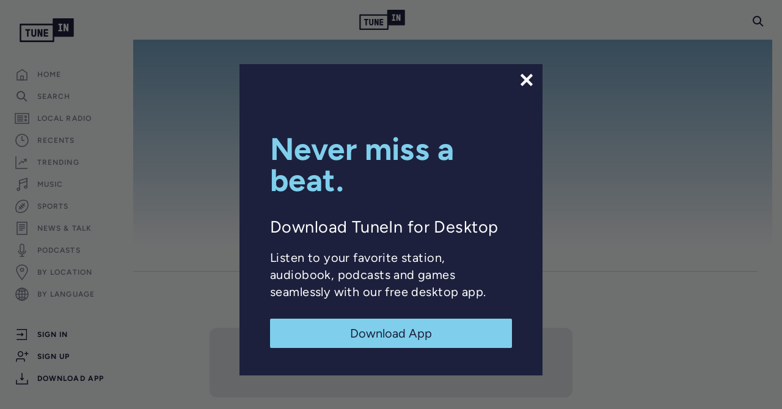

--- FILE ---
content_type: text/html; charset=utf-8
request_url: https://www.google.com/recaptcha/api2/anchor?ar=1&k=6LeX0gEiAAAAAIIeTpEprcKukrYul2unIoDI9UAF&co=aHR0cHM6Ly90dW5laW4uY29tOjQ0Mw..&hl=en&v=N67nZn4AqZkNcbeMu4prBgzg&size=invisible&anchor-ms=20000&execute-ms=30000&cb=s2kendnvmok1
body_size: 48641
content:
<!DOCTYPE HTML><html dir="ltr" lang="en"><head><meta http-equiv="Content-Type" content="text/html; charset=UTF-8">
<meta http-equiv="X-UA-Compatible" content="IE=edge">
<title>reCAPTCHA</title>
<style type="text/css">
/* cyrillic-ext */
@font-face {
  font-family: 'Roboto';
  font-style: normal;
  font-weight: 400;
  font-stretch: 100%;
  src: url(//fonts.gstatic.com/s/roboto/v48/KFO7CnqEu92Fr1ME7kSn66aGLdTylUAMa3GUBHMdazTgWw.woff2) format('woff2');
  unicode-range: U+0460-052F, U+1C80-1C8A, U+20B4, U+2DE0-2DFF, U+A640-A69F, U+FE2E-FE2F;
}
/* cyrillic */
@font-face {
  font-family: 'Roboto';
  font-style: normal;
  font-weight: 400;
  font-stretch: 100%;
  src: url(//fonts.gstatic.com/s/roboto/v48/KFO7CnqEu92Fr1ME7kSn66aGLdTylUAMa3iUBHMdazTgWw.woff2) format('woff2');
  unicode-range: U+0301, U+0400-045F, U+0490-0491, U+04B0-04B1, U+2116;
}
/* greek-ext */
@font-face {
  font-family: 'Roboto';
  font-style: normal;
  font-weight: 400;
  font-stretch: 100%;
  src: url(//fonts.gstatic.com/s/roboto/v48/KFO7CnqEu92Fr1ME7kSn66aGLdTylUAMa3CUBHMdazTgWw.woff2) format('woff2');
  unicode-range: U+1F00-1FFF;
}
/* greek */
@font-face {
  font-family: 'Roboto';
  font-style: normal;
  font-weight: 400;
  font-stretch: 100%;
  src: url(//fonts.gstatic.com/s/roboto/v48/KFO7CnqEu92Fr1ME7kSn66aGLdTylUAMa3-UBHMdazTgWw.woff2) format('woff2');
  unicode-range: U+0370-0377, U+037A-037F, U+0384-038A, U+038C, U+038E-03A1, U+03A3-03FF;
}
/* math */
@font-face {
  font-family: 'Roboto';
  font-style: normal;
  font-weight: 400;
  font-stretch: 100%;
  src: url(//fonts.gstatic.com/s/roboto/v48/KFO7CnqEu92Fr1ME7kSn66aGLdTylUAMawCUBHMdazTgWw.woff2) format('woff2');
  unicode-range: U+0302-0303, U+0305, U+0307-0308, U+0310, U+0312, U+0315, U+031A, U+0326-0327, U+032C, U+032F-0330, U+0332-0333, U+0338, U+033A, U+0346, U+034D, U+0391-03A1, U+03A3-03A9, U+03B1-03C9, U+03D1, U+03D5-03D6, U+03F0-03F1, U+03F4-03F5, U+2016-2017, U+2034-2038, U+203C, U+2040, U+2043, U+2047, U+2050, U+2057, U+205F, U+2070-2071, U+2074-208E, U+2090-209C, U+20D0-20DC, U+20E1, U+20E5-20EF, U+2100-2112, U+2114-2115, U+2117-2121, U+2123-214F, U+2190, U+2192, U+2194-21AE, U+21B0-21E5, U+21F1-21F2, U+21F4-2211, U+2213-2214, U+2216-22FF, U+2308-230B, U+2310, U+2319, U+231C-2321, U+2336-237A, U+237C, U+2395, U+239B-23B7, U+23D0, U+23DC-23E1, U+2474-2475, U+25AF, U+25B3, U+25B7, U+25BD, U+25C1, U+25CA, U+25CC, U+25FB, U+266D-266F, U+27C0-27FF, U+2900-2AFF, U+2B0E-2B11, U+2B30-2B4C, U+2BFE, U+3030, U+FF5B, U+FF5D, U+1D400-1D7FF, U+1EE00-1EEFF;
}
/* symbols */
@font-face {
  font-family: 'Roboto';
  font-style: normal;
  font-weight: 400;
  font-stretch: 100%;
  src: url(//fonts.gstatic.com/s/roboto/v48/KFO7CnqEu92Fr1ME7kSn66aGLdTylUAMaxKUBHMdazTgWw.woff2) format('woff2');
  unicode-range: U+0001-000C, U+000E-001F, U+007F-009F, U+20DD-20E0, U+20E2-20E4, U+2150-218F, U+2190, U+2192, U+2194-2199, U+21AF, U+21E6-21F0, U+21F3, U+2218-2219, U+2299, U+22C4-22C6, U+2300-243F, U+2440-244A, U+2460-24FF, U+25A0-27BF, U+2800-28FF, U+2921-2922, U+2981, U+29BF, U+29EB, U+2B00-2BFF, U+4DC0-4DFF, U+FFF9-FFFB, U+10140-1018E, U+10190-1019C, U+101A0, U+101D0-101FD, U+102E0-102FB, U+10E60-10E7E, U+1D2C0-1D2D3, U+1D2E0-1D37F, U+1F000-1F0FF, U+1F100-1F1AD, U+1F1E6-1F1FF, U+1F30D-1F30F, U+1F315, U+1F31C, U+1F31E, U+1F320-1F32C, U+1F336, U+1F378, U+1F37D, U+1F382, U+1F393-1F39F, U+1F3A7-1F3A8, U+1F3AC-1F3AF, U+1F3C2, U+1F3C4-1F3C6, U+1F3CA-1F3CE, U+1F3D4-1F3E0, U+1F3ED, U+1F3F1-1F3F3, U+1F3F5-1F3F7, U+1F408, U+1F415, U+1F41F, U+1F426, U+1F43F, U+1F441-1F442, U+1F444, U+1F446-1F449, U+1F44C-1F44E, U+1F453, U+1F46A, U+1F47D, U+1F4A3, U+1F4B0, U+1F4B3, U+1F4B9, U+1F4BB, U+1F4BF, U+1F4C8-1F4CB, U+1F4D6, U+1F4DA, U+1F4DF, U+1F4E3-1F4E6, U+1F4EA-1F4ED, U+1F4F7, U+1F4F9-1F4FB, U+1F4FD-1F4FE, U+1F503, U+1F507-1F50B, U+1F50D, U+1F512-1F513, U+1F53E-1F54A, U+1F54F-1F5FA, U+1F610, U+1F650-1F67F, U+1F687, U+1F68D, U+1F691, U+1F694, U+1F698, U+1F6AD, U+1F6B2, U+1F6B9-1F6BA, U+1F6BC, U+1F6C6-1F6CF, U+1F6D3-1F6D7, U+1F6E0-1F6EA, U+1F6F0-1F6F3, U+1F6F7-1F6FC, U+1F700-1F7FF, U+1F800-1F80B, U+1F810-1F847, U+1F850-1F859, U+1F860-1F887, U+1F890-1F8AD, U+1F8B0-1F8BB, U+1F8C0-1F8C1, U+1F900-1F90B, U+1F93B, U+1F946, U+1F984, U+1F996, U+1F9E9, U+1FA00-1FA6F, U+1FA70-1FA7C, U+1FA80-1FA89, U+1FA8F-1FAC6, U+1FACE-1FADC, U+1FADF-1FAE9, U+1FAF0-1FAF8, U+1FB00-1FBFF;
}
/* vietnamese */
@font-face {
  font-family: 'Roboto';
  font-style: normal;
  font-weight: 400;
  font-stretch: 100%;
  src: url(//fonts.gstatic.com/s/roboto/v48/KFO7CnqEu92Fr1ME7kSn66aGLdTylUAMa3OUBHMdazTgWw.woff2) format('woff2');
  unicode-range: U+0102-0103, U+0110-0111, U+0128-0129, U+0168-0169, U+01A0-01A1, U+01AF-01B0, U+0300-0301, U+0303-0304, U+0308-0309, U+0323, U+0329, U+1EA0-1EF9, U+20AB;
}
/* latin-ext */
@font-face {
  font-family: 'Roboto';
  font-style: normal;
  font-weight: 400;
  font-stretch: 100%;
  src: url(//fonts.gstatic.com/s/roboto/v48/KFO7CnqEu92Fr1ME7kSn66aGLdTylUAMa3KUBHMdazTgWw.woff2) format('woff2');
  unicode-range: U+0100-02BA, U+02BD-02C5, U+02C7-02CC, U+02CE-02D7, U+02DD-02FF, U+0304, U+0308, U+0329, U+1D00-1DBF, U+1E00-1E9F, U+1EF2-1EFF, U+2020, U+20A0-20AB, U+20AD-20C0, U+2113, U+2C60-2C7F, U+A720-A7FF;
}
/* latin */
@font-face {
  font-family: 'Roboto';
  font-style: normal;
  font-weight: 400;
  font-stretch: 100%;
  src: url(//fonts.gstatic.com/s/roboto/v48/KFO7CnqEu92Fr1ME7kSn66aGLdTylUAMa3yUBHMdazQ.woff2) format('woff2');
  unicode-range: U+0000-00FF, U+0131, U+0152-0153, U+02BB-02BC, U+02C6, U+02DA, U+02DC, U+0304, U+0308, U+0329, U+2000-206F, U+20AC, U+2122, U+2191, U+2193, U+2212, U+2215, U+FEFF, U+FFFD;
}
/* cyrillic-ext */
@font-face {
  font-family: 'Roboto';
  font-style: normal;
  font-weight: 500;
  font-stretch: 100%;
  src: url(//fonts.gstatic.com/s/roboto/v48/KFO7CnqEu92Fr1ME7kSn66aGLdTylUAMa3GUBHMdazTgWw.woff2) format('woff2');
  unicode-range: U+0460-052F, U+1C80-1C8A, U+20B4, U+2DE0-2DFF, U+A640-A69F, U+FE2E-FE2F;
}
/* cyrillic */
@font-face {
  font-family: 'Roboto';
  font-style: normal;
  font-weight: 500;
  font-stretch: 100%;
  src: url(//fonts.gstatic.com/s/roboto/v48/KFO7CnqEu92Fr1ME7kSn66aGLdTylUAMa3iUBHMdazTgWw.woff2) format('woff2');
  unicode-range: U+0301, U+0400-045F, U+0490-0491, U+04B0-04B1, U+2116;
}
/* greek-ext */
@font-face {
  font-family: 'Roboto';
  font-style: normal;
  font-weight: 500;
  font-stretch: 100%;
  src: url(//fonts.gstatic.com/s/roboto/v48/KFO7CnqEu92Fr1ME7kSn66aGLdTylUAMa3CUBHMdazTgWw.woff2) format('woff2');
  unicode-range: U+1F00-1FFF;
}
/* greek */
@font-face {
  font-family: 'Roboto';
  font-style: normal;
  font-weight: 500;
  font-stretch: 100%;
  src: url(//fonts.gstatic.com/s/roboto/v48/KFO7CnqEu92Fr1ME7kSn66aGLdTylUAMa3-UBHMdazTgWw.woff2) format('woff2');
  unicode-range: U+0370-0377, U+037A-037F, U+0384-038A, U+038C, U+038E-03A1, U+03A3-03FF;
}
/* math */
@font-face {
  font-family: 'Roboto';
  font-style: normal;
  font-weight: 500;
  font-stretch: 100%;
  src: url(//fonts.gstatic.com/s/roboto/v48/KFO7CnqEu92Fr1ME7kSn66aGLdTylUAMawCUBHMdazTgWw.woff2) format('woff2');
  unicode-range: U+0302-0303, U+0305, U+0307-0308, U+0310, U+0312, U+0315, U+031A, U+0326-0327, U+032C, U+032F-0330, U+0332-0333, U+0338, U+033A, U+0346, U+034D, U+0391-03A1, U+03A3-03A9, U+03B1-03C9, U+03D1, U+03D5-03D6, U+03F0-03F1, U+03F4-03F5, U+2016-2017, U+2034-2038, U+203C, U+2040, U+2043, U+2047, U+2050, U+2057, U+205F, U+2070-2071, U+2074-208E, U+2090-209C, U+20D0-20DC, U+20E1, U+20E5-20EF, U+2100-2112, U+2114-2115, U+2117-2121, U+2123-214F, U+2190, U+2192, U+2194-21AE, U+21B0-21E5, U+21F1-21F2, U+21F4-2211, U+2213-2214, U+2216-22FF, U+2308-230B, U+2310, U+2319, U+231C-2321, U+2336-237A, U+237C, U+2395, U+239B-23B7, U+23D0, U+23DC-23E1, U+2474-2475, U+25AF, U+25B3, U+25B7, U+25BD, U+25C1, U+25CA, U+25CC, U+25FB, U+266D-266F, U+27C0-27FF, U+2900-2AFF, U+2B0E-2B11, U+2B30-2B4C, U+2BFE, U+3030, U+FF5B, U+FF5D, U+1D400-1D7FF, U+1EE00-1EEFF;
}
/* symbols */
@font-face {
  font-family: 'Roboto';
  font-style: normal;
  font-weight: 500;
  font-stretch: 100%;
  src: url(//fonts.gstatic.com/s/roboto/v48/KFO7CnqEu92Fr1ME7kSn66aGLdTylUAMaxKUBHMdazTgWw.woff2) format('woff2');
  unicode-range: U+0001-000C, U+000E-001F, U+007F-009F, U+20DD-20E0, U+20E2-20E4, U+2150-218F, U+2190, U+2192, U+2194-2199, U+21AF, U+21E6-21F0, U+21F3, U+2218-2219, U+2299, U+22C4-22C6, U+2300-243F, U+2440-244A, U+2460-24FF, U+25A0-27BF, U+2800-28FF, U+2921-2922, U+2981, U+29BF, U+29EB, U+2B00-2BFF, U+4DC0-4DFF, U+FFF9-FFFB, U+10140-1018E, U+10190-1019C, U+101A0, U+101D0-101FD, U+102E0-102FB, U+10E60-10E7E, U+1D2C0-1D2D3, U+1D2E0-1D37F, U+1F000-1F0FF, U+1F100-1F1AD, U+1F1E6-1F1FF, U+1F30D-1F30F, U+1F315, U+1F31C, U+1F31E, U+1F320-1F32C, U+1F336, U+1F378, U+1F37D, U+1F382, U+1F393-1F39F, U+1F3A7-1F3A8, U+1F3AC-1F3AF, U+1F3C2, U+1F3C4-1F3C6, U+1F3CA-1F3CE, U+1F3D4-1F3E0, U+1F3ED, U+1F3F1-1F3F3, U+1F3F5-1F3F7, U+1F408, U+1F415, U+1F41F, U+1F426, U+1F43F, U+1F441-1F442, U+1F444, U+1F446-1F449, U+1F44C-1F44E, U+1F453, U+1F46A, U+1F47D, U+1F4A3, U+1F4B0, U+1F4B3, U+1F4B9, U+1F4BB, U+1F4BF, U+1F4C8-1F4CB, U+1F4D6, U+1F4DA, U+1F4DF, U+1F4E3-1F4E6, U+1F4EA-1F4ED, U+1F4F7, U+1F4F9-1F4FB, U+1F4FD-1F4FE, U+1F503, U+1F507-1F50B, U+1F50D, U+1F512-1F513, U+1F53E-1F54A, U+1F54F-1F5FA, U+1F610, U+1F650-1F67F, U+1F687, U+1F68D, U+1F691, U+1F694, U+1F698, U+1F6AD, U+1F6B2, U+1F6B9-1F6BA, U+1F6BC, U+1F6C6-1F6CF, U+1F6D3-1F6D7, U+1F6E0-1F6EA, U+1F6F0-1F6F3, U+1F6F7-1F6FC, U+1F700-1F7FF, U+1F800-1F80B, U+1F810-1F847, U+1F850-1F859, U+1F860-1F887, U+1F890-1F8AD, U+1F8B0-1F8BB, U+1F8C0-1F8C1, U+1F900-1F90B, U+1F93B, U+1F946, U+1F984, U+1F996, U+1F9E9, U+1FA00-1FA6F, U+1FA70-1FA7C, U+1FA80-1FA89, U+1FA8F-1FAC6, U+1FACE-1FADC, U+1FADF-1FAE9, U+1FAF0-1FAF8, U+1FB00-1FBFF;
}
/* vietnamese */
@font-face {
  font-family: 'Roboto';
  font-style: normal;
  font-weight: 500;
  font-stretch: 100%;
  src: url(//fonts.gstatic.com/s/roboto/v48/KFO7CnqEu92Fr1ME7kSn66aGLdTylUAMa3OUBHMdazTgWw.woff2) format('woff2');
  unicode-range: U+0102-0103, U+0110-0111, U+0128-0129, U+0168-0169, U+01A0-01A1, U+01AF-01B0, U+0300-0301, U+0303-0304, U+0308-0309, U+0323, U+0329, U+1EA0-1EF9, U+20AB;
}
/* latin-ext */
@font-face {
  font-family: 'Roboto';
  font-style: normal;
  font-weight: 500;
  font-stretch: 100%;
  src: url(//fonts.gstatic.com/s/roboto/v48/KFO7CnqEu92Fr1ME7kSn66aGLdTylUAMa3KUBHMdazTgWw.woff2) format('woff2');
  unicode-range: U+0100-02BA, U+02BD-02C5, U+02C7-02CC, U+02CE-02D7, U+02DD-02FF, U+0304, U+0308, U+0329, U+1D00-1DBF, U+1E00-1E9F, U+1EF2-1EFF, U+2020, U+20A0-20AB, U+20AD-20C0, U+2113, U+2C60-2C7F, U+A720-A7FF;
}
/* latin */
@font-face {
  font-family: 'Roboto';
  font-style: normal;
  font-weight: 500;
  font-stretch: 100%;
  src: url(//fonts.gstatic.com/s/roboto/v48/KFO7CnqEu92Fr1ME7kSn66aGLdTylUAMa3yUBHMdazQ.woff2) format('woff2');
  unicode-range: U+0000-00FF, U+0131, U+0152-0153, U+02BB-02BC, U+02C6, U+02DA, U+02DC, U+0304, U+0308, U+0329, U+2000-206F, U+20AC, U+2122, U+2191, U+2193, U+2212, U+2215, U+FEFF, U+FFFD;
}
/* cyrillic-ext */
@font-face {
  font-family: 'Roboto';
  font-style: normal;
  font-weight: 900;
  font-stretch: 100%;
  src: url(//fonts.gstatic.com/s/roboto/v48/KFO7CnqEu92Fr1ME7kSn66aGLdTylUAMa3GUBHMdazTgWw.woff2) format('woff2');
  unicode-range: U+0460-052F, U+1C80-1C8A, U+20B4, U+2DE0-2DFF, U+A640-A69F, U+FE2E-FE2F;
}
/* cyrillic */
@font-face {
  font-family: 'Roboto';
  font-style: normal;
  font-weight: 900;
  font-stretch: 100%;
  src: url(//fonts.gstatic.com/s/roboto/v48/KFO7CnqEu92Fr1ME7kSn66aGLdTylUAMa3iUBHMdazTgWw.woff2) format('woff2');
  unicode-range: U+0301, U+0400-045F, U+0490-0491, U+04B0-04B1, U+2116;
}
/* greek-ext */
@font-face {
  font-family: 'Roboto';
  font-style: normal;
  font-weight: 900;
  font-stretch: 100%;
  src: url(//fonts.gstatic.com/s/roboto/v48/KFO7CnqEu92Fr1ME7kSn66aGLdTylUAMa3CUBHMdazTgWw.woff2) format('woff2');
  unicode-range: U+1F00-1FFF;
}
/* greek */
@font-face {
  font-family: 'Roboto';
  font-style: normal;
  font-weight: 900;
  font-stretch: 100%;
  src: url(//fonts.gstatic.com/s/roboto/v48/KFO7CnqEu92Fr1ME7kSn66aGLdTylUAMa3-UBHMdazTgWw.woff2) format('woff2');
  unicode-range: U+0370-0377, U+037A-037F, U+0384-038A, U+038C, U+038E-03A1, U+03A3-03FF;
}
/* math */
@font-face {
  font-family: 'Roboto';
  font-style: normal;
  font-weight: 900;
  font-stretch: 100%;
  src: url(//fonts.gstatic.com/s/roboto/v48/KFO7CnqEu92Fr1ME7kSn66aGLdTylUAMawCUBHMdazTgWw.woff2) format('woff2');
  unicode-range: U+0302-0303, U+0305, U+0307-0308, U+0310, U+0312, U+0315, U+031A, U+0326-0327, U+032C, U+032F-0330, U+0332-0333, U+0338, U+033A, U+0346, U+034D, U+0391-03A1, U+03A3-03A9, U+03B1-03C9, U+03D1, U+03D5-03D6, U+03F0-03F1, U+03F4-03F5, U+2016-2017, U+2034-2038, U+203C, U+2040, U+2043, U+2047, U+2050, U+2057, U+205F, U+2070-2071, U+2074-208E, U+2090-209C, U+20D0-20DC, U+20E1, U+20E5-20EF, U+2100-2112, U+2114-2115, U+2117-2121, U+2123-214F, U+2190, U+2192, U+2194-21AE, U+21B0-21E5, U+21F1-21F2, U+21F4-2211, U+2213-2214, U+2216-22FF, U+2308-230B, U+2310, U+2319, U+231C-2321, U+2336-237A, U+237C, U+2395, U+239B-23B7, U+23D0, U+23DC-23E1, U+2474-2475, U+25AF, U+25B3, U+25B7, U+25BD, U+25C1, U+25CA, U+25CC, U+25FB, U+266D-266F, U+27C0-27FF, U+2900-2AFF, U+2B0E-2B11, U+2B30-2B4C, U+2BFE, U+3030, U+FF5B, U+FF5D, U+1D400-1D7FF, U+1EE00-1EEFF;
}
/* symbols */
@font-face {
  font-family: 'Roboto';
  font-style: normal;
  font-weight: 900;
  font-stretch: 100%;
  src: url(//fonts.gstatic.com/s/roboto/v48/KFO7CnqEu92Fr1ME7kSn66aGLdTylUAMaxKUBHMdazTgWw.woff2) format('woff2');
  unicode-range: U+0001-000C, U+000E-001F, U+007F-009F, U+20DD-20E0, U+20E2-20E4, U+2150-218F, U+2190, U+2192, U+2194-2199, U+21AF, U+21E6-21F0, U+21F3, U+2218-2219, U+2299, U+22C4-22C6, U+2300-243F, U+2440-244A, U+2460-24FF, U+25A0-27BF, U+2800-28FF, U+2921-2922, U+2981, U+29BF, U+29EB, U+2B00-2BFF, U+4DC0-4DFF, U+FFF9-FFFB, U+10140-1018E, U+10190-1019C, U+101A0, U+101D0-101FD, U+102E0-102FB, U+10E60-10E7E, U+1D2C0-1D2D3, U+1D2E0-1D37F, U+1F000-1F0FF, U+1F100-1F1AD, U+1F1E6-1F1FF, U+1F30D-1F30F, U+1F315, U+1F31C, U+1F31E, U+1F320-1F32C, U+1F336, U+1F378, U+1F37D, U+1F382, U+1F393-1F39F, U+1F3A7-1F3A8, U+1F3AC-1F3AF, U+1F3C2, U+1F3C4-1F3C6, U+1F3CA-1F3CE, U+1F3D4-1F3E0, U+1F3ED, U+1F3F1-1F3F3, U+1F3F5-1F3F7, U+1F408, U+1F415, U+1F41F, U+1F426, U+1F43F, U+1F441-1F442, U+1F444, U+1F446-1F449, U+1F44C-1F44E, U+1F453, U+1F46A, U+1F47D, U+1F4A3, U+1F4B0, U+1F4B3, U+1F4B9, U+1F4BB, U+1F4BF, U+1F4C8-1F4CB, U+1F4D6, U+1F4DA, U+1F4DF, U+1F4E3-1F4E6, U+1F4EA-1F4ED, U+1F4F7, U+1F4F9-1F4FB, U+1F4FD-1F4FE, U+1F503, U+1F507-1F50B, U+1F50D, U+1F512-1F513, U+1F53E-1F54A, U+1F54F-1F5FA, U+1F610, U+1F650-1F67F, U+1F687, U+1F68D, U+1F691, U+1F694, U+1F698, U+1F6AD, U+1F6B2, U+1F6B9-1F6BA, U+1F6BC, U+1F6C6-1F6CF, U+1F6D3-1F6D7, U+1F6E0-1F6EA, U+1F6F0-1F6F3, U+1F6F7-1F6FC, U+1F700-1F7FF, U+1F800-1F80B, U+1F810-1F847, U+1F850-1F859, U+1F860-1F887, U+1F890-1F8AD, U+1F8B0-1F8BB, U+1F8C0-1F8C1, U+1F900-1F90B, U+1F93B, U+1F946, U+1F984, U+1F996, U+1F9E9, U+1FA00-1FA6F, U+1FA70-1FA7C, U+1FA80-1FA89, U+1FA8F-1FAC6, U+1FACE-1FADC, U+1FADF-1FAE9, U+1FAF0-1FAF8, U+1FB00-1FBFF;
}
/* vietnamese */
@font-face {
  font-family: 'Roboto';
  font-style: normal;
  font-weight: 900;
  font-stretch: 100%;
  src: url(//fonts.gstatic.com/s/roboto/v48/KFO7CnqEu92Fr1ME7kSn66aGLdTylUAMa3OUBHMdazTgWw.woff2) format('woff2');
  unicode-range: U+0102-0103, U+0110-0111, U+0128-0129, U+0168-0169, U+01A0-01A1, U+01AF-01B0, U+0300-0301, U+0303-0304, U+0308-0309, U+0323, U+0329, U+1EA0-1EF9, U+20AB;
}
/* latin-ext */
@font-face {
  font-family: 'Roboto';
  font-style: normal;
  font-weight: 900;
  font-stretch: 100%;
  src: url(//fonts.gstatic.com/s/roboto/v48/KFO7CnqEu92Fr1ME7kSn66aGLdTylUAMa3KUBHMdazTgWw.woff2) format('woff2');
  unicode-range: U+0100-02BA, U+02BD-02C5, U+02C7-02CC, U+02CE-02D7, U+02DD-02FF, U+0304, U+0308, U+0329, U+1D00-1DBF, U+1E00-1E9F, U+1EF2-1EFF, U+2020, U+20A0-20AB, U+20AD-20C0, U+2113, U+2C60-2C7F, U+A720-A7FF;
}
/* latin */
@font-face {
  font-family: 'Roboto';
  font-style: normal;
  font-weight: 900;
  font-stretch: 100%;
  src: url(//fonts.gstatic.com/s/roboto/v48/KFO7CnqEu92Fr1ME7kSn66aGLdTylUAMa3yUBHMdazQ.woff2) format('woff2');
  unicode-range: U+0000-00FF, U+0131, U+0152-0153, U+02BB-02BC, U+02C6, U+02DA, U+02DC, U+0304, U+0308, U+0329, U+2000-206F, U+20AC, U+2122, U+2191, U+2193, U+2212, U+2215, U+FEFF, U+FFFD;
}

</style>
<link rel="stylesheet" type="text/css" href="https://www.gstatic.com/recaptcha/releases/N67nZn4AqZkNcbeMu4prBgzg/styles__ltr.css">
<script nonce="xm4vANxTden0fq66V_zlzQ" type="text/javascript">window['__recaptcha_api'] = 'https://www.google.com/recaptcha/api2/';</script>
<script type="text/javascript" src="https://www.gstatic.com/recaptcha/releases/N67nZn4AqZkNcbeMu4prBgzg/recaptcha__en.js" nonce="xm4vANxTden0fq66V_zlzQ">
      
    </script></head>
<body><div id="rc-anchor-alert" class="rc-anchor-alert"></div>
<input type="hidden" id="recaptcha-token" value="[base64]">
<script type="text/javascript" nonce="xm4vANxTden0fq66V_zlzQ">
      recaptcha.anchor.Main.init("[\x22ainput\x22,[\x22bgdata\x22,\x22\x22,\[base64]/[base64]/MjU1Ong/[base64]/[base64]/[base64]/[base64]/[base64]/[base64]/[base64]/[base64]/[base64]/[base64]/[base64]/[base64]/[base64]/[base64]/[base64]\\u003d\x22,\[base64]\\u003d\x22,\x22M3RqD8KUw4XDv8KWwoQPw77DocOgdsO8w7tSwqgGfxvDscK1w5gYQTNjwpdMKRbCkyDCugnCqhdKw7QtQMKxwq3DmT5Wwq9bDWDDoRjCs8K/E3xXw6ADbsK/[base64]/FMKbw4zCi8KRKE4Rek1VNMO+Z0jDlsOTAH7Ck2IpRMKIwpTDnMOFw65+UcK4A8K/wpsOw7w3dTTCqsOiw5DCnMK8Vgodw7obw47ChcKUYMKkJcOlXMKFIsKbDngQwrULW2Y3LiDCikxAw6jDtylBwqFzGx9kcsOOPsKwwqIhPMKYFBEawqU1YcOVw4M1ZsOMw5dRw48lBj7Dp8Oew7xlP8Kww55vTcOrRSXCk2vCtHPClA/[base64]/w6XDnlVUYcKzw5nDncO1BcK4w6xlG0EBDcO/wp/CoT7DpD7CusOSeUNwwo4NwpZMXcKsehbCssOOw77CuAHCp0pBw5nDjknDrh7CgRVswqHDr8Oowpwsw6kFXcKYKGrCuMK6AMOhwpnDgwkQwrDDoMKBATs2RMOhNVwNQMOMX3XDl8Ktw5vDrGttDwoOw7nCusOZw4RUwpnDnlrClDh/w7zCniNQwrgxdiUlU2/Ck8K/w6vChcKuw7I6DDHCpx9QwolhP8Kbc8K1wqjCqhQFfyrCi27Dkl0Jw6kTw5nDqCtJWHtROcKaw4pMw6pSwrIYw4vDhyDCrTfCrMKKwq/DlDg/ZsK0wpHDjxkBbMO7w47DpMK9w6vDol3CkVNUbMOfFcKnMMKxw4fDn8K7JRl4wrLCpsO/[base64]/DjsKYO1bCgxHDmsObcMOOWsK2w5QBb8OgEcKHT2HDjwV+B8Otwr/[base64]/DmU3DmCtGwq0jwpA5w5BPFcK8w7nDpsKeKsKewp3CqBbClcKQfsONwrvCo8OzwoPDnMK5w4V7wrsSw7NSaBPCtCLDtG83esKrScKmSsO8w4XDvAg/wq1XPEnClgowwpQWNCTCm8KlwpjDpsOFw4/DsA5Nw4LCjsOsG8OCw78Ow60sbMKuwotpFMK1w5jDhEnCksKUw5rCvQw0DsKnwodMNDXDlsKPNG/DhMOPLWpxcAHDulDCsm9cw7oAKMKAUcOCw6LCmMKsGUPDl8OEwojCm8Knw5lywqJibMKNwrfDgMKdw4bChW/CgcKcKSRGVU7DucOjwqYkBAEOw6PDlF14W8KEw6oTZsKIREzDux/CkGjCmGVHFDzDi8OvwqIIH8O5F3TCj8OlEltmwp7DoMKkwqTDg3rDtVFTw50jVMK9J8OVUjkIwqPCkCfDncOXBnLDr2Fjwo/DvsOkwqw1PcKmUWHCmcKSYV7CrWVEAsOnAMK3w5DDgcKBSsKdMsOHK1ZzwprCusKfwp7Dq8KufSXDvMOWw5JuK8K/w7nDscOow7htFQfCrsKWCCgRSQzCmMOnw7zCi8K8bGMAUMOjMcOlwpMlwoM3Q1PDhsOFwoAiwpHCvXbDsk7Dk8KBYMKhSSUTOMOYwrhDwrrDtiDDtcOAWsOldTzDoMKAUsKYw7ooeDAwMWhDbsO2UlDCmsOibcOaw4DDusOGBsOyw4BIwrDCmcK/w7Myw747HcOeDhRXw4RuZMOZw4Rjwow1wrbDqcK/wrvCuSbCocKKUsK2PFN7XX9fb8OnfMOOw7Z0w5/Dp8Klwp7CtcKmw4fCs017ZBUiKiNuaSNIw77Ct8KrJMOvfyTCsU3DmMO5wprDmiDDkcKawqNUKjTDqAFLwo92H8OUw44uwo5KAmfDjcOdIcORwq5hch0nw6TCkMKNBQTClMOSw6/Do33DgsKCKlQ7wpAVw6UyYsOuwqxzd3PCqDBFw503bsOrfVnCnTPChibCp2BoOsKGKMK9ecODNMO6QMO7w7UhDFlWFxDCi8OxfDTDkMKSw7fDswzCn8OGwrh/WCHDpGzDv3MgwogCVMKlTcOTwr9ACBFBQsOVwqBbI8KtUDnDqg/[base64]/Dmn0wwqvCrylMw7hzP2NoeA1twrrCvsORe1YuwrnClidMw48AwpjCrMOGejTDscK/wqDCjSrDuRhcw5XCvMOFCcKrwrvCuMO4w7Nkwrx+KMOrC8KtecOpwp7ChsKLw5XDgFXCqR7DqcOpQsKYw5HCpsKjfsO/wqcrbBfCtTbDvE95wrTCiBFbwrLDjMOxLMO0U8OXN2PDo3fClcO/NsKKwpNWw4zCgsOIwoPDjR9rEsKXHwHDnXjCswPDmETDg3xjwocYH8OjwpbDosOvwoZMOlnDpVBHKF7DlMOgZ8ODXTZCw7YzXcOkbMOwwpXCl8OSLCbDpsKawqHDjwRgw6LCocOhNMOoS8OBAhzDu8OsS8OzIQkPw48WwrLDkcORZ8OaHsOtwp3CuC/CgQ9dwqXCghjDsAZ/wprCvy4Mw5N8ZUsXw5YAw4lXLQXDtVPCocOnw4LCi3zDsMKCEcOyJmJTDsKtEcO+wqDDpVDCrsO+G8OxHxLCnsKDwoPDisKrIjvCkcOFY8KSwqFgwpXDv8Obwr3Cj8OsUTnCpH/DjsKbw5AVw5vCq8KRbm8TIG8Qwr/Cgk9DIiHCq1tlwr/CsMKmw7k/B8ORw416woRFwpY3cDfCqsK5wrcpbsKhwoVxWcKmwr1JwqzCphpHAMKCwqTCqMOTw79Zwq3Dp0LDk3clChA3fW7DpsKnw5ZyXEM6w6fDkcKew47CgWTCicOfc20+wpbDsWIqR8KpwrPDpsOcRMO7BMOIwozDknlkN3vDoTPDtMO/wpjDlX7CksOXK2HCksKGw5g7YXTCj0vDmgTDtg7Cnjc2w43DmGUfRCQVDMKTGQU5fxXCj8KAZ0YSSsO7OcK4w7hdw48STcKrdCoywpTCs8KpOU7DtMKQJMKJw6xLw6IPficHwo/CtQrDuhBrw6kCw6o8NsOqwpJLaC/[base64]/[base64]/[base64]/w7clKEFIbA8ALcOURMKLCcKoQsObUi8swpU6wpfCisKFPcOtIcOSwoVDQ8OtwrcEwpjCscOMwrMNwroMwo/Dgz97GnDDucOyWcOrwqLCocKUbsOkQsOYchvCsMKrwqjCrExXwp7DssKLHsOsw6wYXMOaw5DCoCJ0N30Yw7MmUWPChl1Mw7/[base64]/DkcOlwqTCt8OkM1Mgc1RGCMODwpJKw6h2wqnDs8OXw5bCh2Raw7BpwpDDqcO+w6vCjcOCFxckw5UfNwplwqrDphl9wr5zwoHDgsK1woNIOXwPZsO7w7ZowpkQaxJVe8Ocwq4Wb18hZQnCpn/[base64]/wrTCmsOZwrLCkl9oC8KGfG/Cjy4Gw4PCicKee3wZSMKNwr8bw4wtEjXDnMKtDMO/a2jDvGfDosKhwoRREUo0c3Jtw4YDwoN4woXDsMKWw4PCiDjDqwFIU8Kbw4UjLh/CgMOww5lqBHZewq4kL8K4eAjDqAIuw7HCqz3Cu3ZmJ2MwRQzDgBM8wrbDrcOoJUxtOMKewoRxSsOlw4/Dl0JmD28DDcOLUsKHw4rDm8OBw45Rw63DhjbCu8Kdwr97wo4sw44CHjLDtX5xw5zCqG7CmMKDc8KXw5gKw5HCvsOAfsOESsO9wol6axbCugRbecK8D8OVQ8KhwrYEd17ClcOmEMKAwobCoMKGwrIXGFJuw6XCrMOcf8OFwr1yQlzDgl/Cs8OXDMKtDmlXwrrDr8KGw69jYMKAw4UfL8Kvw4kQe8KmwpwadcKXVSopwrh0w4bCt8KgwqnCtsKbf8ORwqXCqXFfwqbCunTCgcKYZ8KfdsOZw5U1MMK8GMKow70gUMOIw7LDucKDVWR9w4VQDsOZwodMw51hwqrDvBDCh0PCuMKQwrjCj8KswpfChRHDisKWw6/[base64]/N8OXw4QuX8KEw7hzKMO4wpnDl2fDgsOcL2bDo8K8VsOeGcOhw7zDhMO4VyTDlMOFwp/[base64]/JjnDnF7CpMOPwpbDksOiwp9HZVXDmsK6DlvDkgRoM0dLY8K3Q8OJJcOrw7zClxTDoMOTw7bDuks9FiNUw6PCrMKRKMOsVcKiw5okwrbCvsK2ecKhwqMXw5TDhDY2QXlDwp7CtloVOsKqw4dIwq/DqsOGRgtRIcKoZwvCoUPDvMO3K8KcORrDuMOKwrDDkSnClcK/ckYBw7RuHSjCm2Iswrt+P8OCwrlhC8ObbDzClUZ/wqYkw4nDpGF0wqJ9JsOFd0zCthDCk0ZUJBMIwoNzw5rCuWxjwpkcw4g7awHCksOMQ8KXwp/CjxImTilXOkXDjsOTw4bDicK9w4x2UsO7K0FSwpTDkCFew4XDo8KLFijCvsKawpUCZH/[base64]/Cp8OFAHzCmsKZw5jDvcKAwrjClMKdwrBBwq90w5LDv35/[base64]/[base64]/[base64]/[base64]/CoMO6fghNwo3DlsKKw64fw7nCjhMlw5gPwq02M1zDix4yw5nDssOKI8Ksw6V5PBdOPADDscKGMm7CosOqO3tVwr/CoVh3w5TDmMOmTMORw7nCicOtVUEGDsOywrAXVcOSLHd+I8KGw5bDl8OPw6bDssKIbsK5wpIlQsKMw5XCiwTDoMOnYGjCmCg0wo1FwpfCusOIwpl+ZEXDu8OGNRQ0Fn9lwoDDpnB2w5fCj8OfVcO5OVlbw60CMsKRw7bCnsOowp7CrcO/HAdgXSEePmUbw6XDvndYI8O3w4U7w55qPcKDDcKmYMKrw6PDmMKIAsOZwrrDpMKFw44ew7k9w4ERacKncWJvwpPDpsOzwobCnsOuwr7DuUDCg3DDkcOFwqRlwpfCrMKeUsKOw5p7X8O7w7bCoDsaBcKgwqgCw7Ydwr/Dn8KewqAkN8O/SsKAwq3DvAnCtlXDslR/[base64]/wrzDkTEzw47Cu8OCasOaO8OdwoY0eSBxwrPChMKowqgfUxTDrsOSwpnCikZvw7/Dr8Kge1rDqcOFJzTCs8OxHijCrHE7wpjCsALDqS9Xw71HOsK6DWk9wp/DgMKtw4TDr8OQw4XDu31AG8KCw4vCq8K/[base64]/[base64]/CiW3Dm8OjO8KoXMKMPcKLw5zDnMKvw73CoADDjSshJ38/TlvDuMOLHMONCsKUecKbwpUafUBifknCiSPCs0x0wqjCgmJuVsKkwpPDrMKAwrdBw5pjwoTDgMKZwpzCvMOSPcK1w6rDisKQwpIeaxDCvsKJw7PCvcOyG3/Cs8OzwpXDmMKCDSrDoiQOwoJ9GcKOwpbDsSMUw6UCVMOMfWd0eE07wq/DgltwFsOndcOABEBmCX9UE8OCw6TCvMKsLMOUHT82JFHCvX8zKSnChcKlwqPCn1zDuEPDvMO4wpDCiwDCmEHDpMOlTsK/[base64]/[base64]/wpREw5bCpcOUw7JKw7FDwqXCsFRhZBjCrcOMJVVow5nCo8OtfB5Hw63CgWzCi1obPDvCmUkRET7CmG3CjhlRH27CkMK/w73Cng/CrUoAHMOIw7g6F8Ocwo4sw4HDgcOZNghtwr/CrkDCmA/[base64]/DqhHDqnQNHcOjInDDj8OJwpzClEYSwozDpFBPPsOTCA0teVDCgcOxwr5Kfm/DosOqwq/DhsKHw4YhwqPDncOzw7LDgHPDgMKTw5/DvRTCvcOow5/[base64]/LC0fWcKewpnDqsObKMOnFMKewp4eEsKMw6/DvsKtUUddwpDDs39zSE4jw5vDhMOjKsOBT03CsmluwqBmGEnDuMOZw692JjhPIsK1wpJIecOWHMKGwph4w5FEZSPDn3FWwp/Cm8OtMWd9w7c4wqgrRcK/w7nCjHLDr8KdScKgw53Cuyl3IADDr8Ouwp/Cj1TDuGUQw6xNJU/[base64]/CvMOIw4PDl8OXwo0fw5wxLSVBwpI9WD5jwrPDpsOeb8Kew4nCksONw6NMDMOrCTJcwrwpL8Kjwrgnw48dIMKhw4JbwoVbwrrDpcK/Hh/Dn2jCncO2w4vCvG9ED8Odw6/DngM5MCfDskUSw4I8J8K1w4VDQW3DocKxSA4Ww7N+LcOxw5PDicKbI8KcS8Kgw5HDlcKMcyFgwpgdasKQRcOSwojDkm7CkcOAw7zCuCMzcMObPQXCoAUNw6ZUdG15w6zCohBpwqjCuMOiw6IacsKFwpHDqsKWGMO7wprDtMO/[base64]/[base64]/CuxPDo8KuwpjCgRLDr8OFw6vDjcOeY2JtC1t6aEoHKMOow5LDncKow6lqKkJUGMKPwrgralDDqFhKe2bDvSRSOl0UwonDv8KAJB9PwrVPw7V8wpTDkHbCqcOBTGDDn8K3w5k8woAxwroDw63CvCRHGMK/[base64]/CiHdOw5/CmylwVsOnw57Dt8KHw7jDpgJKHg7CqcKCUSlpR8OjASPClnfCuMObemfDsRcePlLDpjrCkMO7wpLDtsOrFULCvAwWwojDnQUWwr/[base64]/[base64]/wpgOacKAR8OIGwLDicKpw45rBTlkSMOoBB5wa8K+wodxacOfAcOxdcK7UiXDr31uF8Ksw6dhwqXDqMKuw6/DvcKiUjsQwo4aN8ONwo3DncKpA8K8BcKWwqFtw59FwqfDukLCv8KPEmFFLELDu2nCvGElZVRgVinDjATCvErDj8KGBRMZSMKWw7fCv1HDkwbCuMKQwrPCn8OywpxUw5pxAnHDomfCojDCoj7DmAnCpsOyOcK+d8KOw5zDq0ULT3nCvMOXwr5ow61tcSHCgUY/[base64]/DrwDDjHzDsg3DoT7DvGojwr/DhDbDjcOmNxMxJsORwrplw7oFw6vCihgdw5dGIcOlfRzCqMOUG8KrRUXCjxbDpAcgRTYrKMOdMcOIw7Azw5hBM8K5wpjDh09dIgfCpsKcw5JAPsOPRE3DnsOfw4XCncKiw6gaw5FDHSRlMnrDj1/CrEjCk0fCiMKCP8O1ecKhVVHDkcOsDHrDiG00d2DDv8KXAMOPwpgDb3IvUcKRXMK0wq9pT8Kew6fChVcuGFzCix5PwooVwqHCkE/CsixNwrVKwoXCjG7ClsKiR8KkwpbCiy1+w6vDsEhDTsKifGMVw71Jw4I5w5BCw61ETsOtOsO/bMOQM8K3EcONw7PDqUzCo2bCm8KEwobDvsK3f3zDqk4Dwo/Dn8KKwpfCkcKjMBhyw4R2worDpigNBsOawoLCqhAQwp5ww4YpV8OkwpXDsHo8FkVLN8OYfsO+wpQ/QcOJdnvCkcK5EsKNTMO6wolcEcO9fMK0wpl6cSDDvnrDvSs7wpZycQnDuMKbXsODwo8JdcODTcKaFwXClcOPdMOUw5jClcKrZXJWw6sKwrHDrW4XwrnCojIJw43CksK0HmY0IjMlYsO2EUXCmR5mRxVSRB/DkzDDqMOvW3x6w5lQCcKWfMKkXsO0wrx8wrHDv0d2PwXCmApbXSB1w79USHHCksOpCz3CvGtswr8/NB4qw4PDoMOXw5vCk8Ocw7Zmw73CuD1pwqjDusO5w6vCqsO/RjJZAsOOVCDChMK2RsOoKy/Cly8yw4TCuMORw4HDusK2w78FWsOuBzjDnMOfw4oHw4jDqTHDmsOPHsODDMOlc8KHXFlyw5JTCcOpPHLDiMOiQDnCmE7DrhwSW8O0w5gNwq1Twq5ww7k4wogow7J6MV4Mw5tbwr8QZBPDhcKAIcOVbMKsJMOWV8O1a07DgAYEw5V2XwHCpcOZC1xXX8OzV2/[base64]/Cq8Kawo1jw6pRYMOcw57CpcO8wpnDsMO7TFbDlVpiPn3DhU1SaxI/TcOFw5o+YMKuF8KCdMONw5kodcKHwoYeDsKCNcKjel4uw6PCvMKuSMORTjxPSMO/OsKpw5nCn2QcTDUxw7x4wqjDl8Kbw4omCsKaFMOyw4QMw7TClsO6wph4ZsO3f8OSJHbChMKJw4Efw5ZfFHphTsKmwrx+w7oUwp0RWcKTwosOwp1fK8OtG8K2wrwuw6HCtSjCqMOOw6DDgsOUPiwnecOTYRvCo8KUwpsyw6TCisOPT8Omwp/[base64]/DjMKYO8O2wpZtw6zDlwhRasKMwqBMOi7CtmfDlcOcwqHDoMO8wqlMwrLCmX1jPMOFw7Vrwo9Lw49cwq/Ci8KYLcKtwrvDp8K8bXk6YwHDvkJnGcKCw68tT28VU23DhnzDvsKzw5IsNcKfw5Y1WsOKwoXCkMK7AMK6wr11woZww6rCtk7ChA7DrMO6OsKnWMKlwpPDiVxdbnwEwovCgcKDfcOTwq4KBcO+ZG/CtcK+w4HCgEDCu8Krw5TCl8OOE8OQRBF5WsKlRwsOwo9pw73DsyBSwo1QwrVCHT3DlcK/wqN5GcKhw4/DoxsBYsObw5bDq1HCsAdzw74CwpQrLMKHZWMwwprDtMOECFxfw6UDw7XCtDZBw6bCsQkca1LCnhglTMOnw7LDm0d1KMObXE8iH8O8MQIHw5/Cg8KmPB7DhMOawpfDow4MwpbDpcOtw69IwqjDucOZCMOsHj5TwqTCuzzCmlY1wrbCig5jwpTDnsK7dlIBNcOpJw54dnTDvMKmf8KFwpPDh8O7bHARwqpLO8KjfsO/CcOJO8OAFsOswqzDrsO9B3jClR0jw4LCr8O/YcKGw4J6w6PDosO6LBxoU8Oow4XCnsO1cCcaeMO2wolbwp7DvXfCucO8wqF3EcKQbMOQIsKhworCkMOQcE10w6Qcw64xwpvCrXLCssKnDcO/w4fDhiIZwo1ywpxwwosNw6HCuEDDjCnCnS5Qwr/DvsO1w5zCinLDscOWwqbDl0HCkEHCpj/CkcOVfXXDix/CoMOMw4vCh8KkHMKAacKFNsOzMcOzwpPCh8O4w4/CvkIjIhgNQnJuaMKLIMONwrDDrMOpwq53wqPCt04nI8KcbQhVYcOrb09uw5IqwrAJHsK5VsORNsK/WsOEPcKgw70DfC/CrsO3w4scPMKjw5Z6wo7CoH/CgsKIw4rCn8KDwo3Dg8Onw5k+wqx6Q8OhwqF9fjfDjcOhOsOVwrtMw6fDt0LDlcKTwpXDizLCjcOVaBMnwprDly82Ag9TfUxRUmgHw7fDmUIoD8O7EcOuA2U/PMK/[base64]/[base64]/[base64]/ChQIowozDjy5ww4NyYsKoM8OIwoHCusO/WSfDoMKLD0EpwoTDl8OHAjgaw5slXsO0wpfCrsOmwrcow44hw4DCn8OJGcOqOEA5HMO3wqIrw7bCqsOiYsO4wqTDvF7CscKddMKOd8Oiw5ksw5PDpxxaw6rDg8OUwonDjUfCrsOCacKyInRKOQAoeAc/w7tdVcK2DcOWw6bCp8OHw6/DhS3Di8KwCkjChwPDpcOgwpJtSGQKwqEnw5haw6/DosOyw4zDm8OKdcKMFSYRw6oQw6VOwrwKwqzDh8O5QE/Ck8KrSDrClxDDvCzDp8OzwoTDpsOfYcKkaMOyw6U/bMKXD8KEwpAPIXLCsH3Dk8Kiwo7CmGYyZMKvw4oaEFxMbWA3w5fCrA/DuTwvMkLDjXfCqcKVw6bDqMOgw53Ct3xLwoXDkVHDt8K5w6fDoWRiw5RGIsOOw4PCiEl1wozDpMKbw7lowpjDuyvDpVPDtnbCp8OCwoXDrz/Di8KIWsObRj/DqMOBQ8K1STtVbMKaJcOKw5bDtMKodMKGwo3DlcKOd8Olw4pzw6TDkMKUw4hGGWfCjsO9w6lZR8OBIkDDt8O9ClvChSUQWsO/MGXDrjE2BcOLF8OgMsK+Xm06YhIew6/CjV8DwoAYLcOpwpfCqsOuw7NlwqxnwoTDpMKZKMOEw480NF/[base64]/Cu2LCucK6wqvDtMKzGnbCrX9wUsKawq3ChEwGZRdxOH5kbsKnwpFfMwBZJU57woJqw5INw6hoNcKzw78fCMOLwoEJwrbDrMOdSVEhM0XCpg0Xw6nCqMOVOEIWw7lGJsO/wpfCu3XDrxMSw7U3TsOROMKADzzDgxrCicK5wrzDmMOGTzU7By1WwpRHw4M5w4TCucKHBUzDvMKfw7VLaGFRw5Fow77CtMOHwqQsKcOjwrfDih7DoXNcYsKuw5M/K8KdMUXCm8KPw7NDwo3Cj8OAHSDDhMKSwp4Yw7pxwpvCpAwCX8KxK2pBdk7CscKzCiF9wpjCk8K5ZcOXw7PCpGk0C8KuPMOZw5fCrS1QZDLDlGMQesK1MsK2w4h7HjPCk8OLFzo+fwFsYyVZPMKvPn/DsQLDrU8NwqPDk2pcw6Jcwr/CoDjDig9XDmjDvsOSZmfCj1UGw4XDlxLChsOaFMKTGwZfw5rDgk/[base64]/[base64]/CgyPCqcKvSMKAwoxBNsKZMVJFw4JgXcODKQx1wpDDhmo0XVdWw6vCv0Z+w58gw4FBJ2wqAMO8w7NvwpwxW8KhwodCPcKXJMOgal/CssKBOjdqw4/Cu8OPRlAObjrDksOtw5R/[base64]/DnsOGA2ltOcOPLsKTJmzCi8OGNCYaGcO1wpgMTEHDgnFjwpkFacKaIXZtw6vDlFbCjMOVw41yVcO1wpLCnHsiw4lKFMOdHhrCgnnDhUQtQQTCscKaw5/[base64]/Ct3PCo3wpdcO8w69kwp1/wp5eaEXCnsOrWHkDPsK3aU10wosMEn7Cr8KtwqocZ8OLw4Q5wp3Dn8KHw4cxw7XCuj/[base64]/[base64]/CoUfDqMKxw4tDcnogY8KJw7nCusKXwql2w7pNw5kLwrd7wrYFw4BKDsKFJ10zwonCtsOMwofCpMKRPz1owo7Ci8O0w5pJSQfCocO6wqQyfMKScSF4dsKaKRhqwplfP8O/UTRWJ8OewoBWAsOrdS3CkigRw7NAw4LDtsOvw5TCkCjClsKVJcK0wovClsKycHHDssK4wp/CqhXCryYkw7bDiB0nw6pTRxvDnMKaw4vDkhbDlm3Cj8KQwp5Hw5wUw68BwrQOwoHDkWg1FMKUWsOuw7nCmSZxw79dwpglKsO+wqfCkC/Cn8KgG8O+e8K1wpjDk1/[base64]/CgcO7w7YpVcOtw6dGVwTDhsKKw4QYwq8Ba8Ovwr9bcMKhwpTCpEnDlm3Dr8OjwrxGdVkxw6c8fcOjb3MpwoEKDMKDwpHCo35DD8KEY8KefsK5CMOWNjLDtnjDksK2PsKNAVt0w7hBOgXDjcOwwqssfMKrKsOlw7TDhAPCqT/DuAFeIsKfNMKTwpPDnyPCkWBXKC7DpDJmw7gSw6s8w7PCtmnCh8OFJx/Ci8OIwrNAQ8KQwqzDlDXChcK6w79Ww5JwUsO4esOTPsK4VsKkH8O5LkvCtUrCiMOKw6LDpn/CuDc5w58CGkbCqcKJw5fDvsOyQljDgDnDrMK1w6PDjV1Cd8KQwo16w7DDkTjDqMKhwqs6wq4seUnDrg8EfwXDnMOhZcORNsKuwq3DjR4pf8OowqgPw4jCmG8lUsOdwqggwq/Ch8KgwrFywqQbISIVw4UMHBLCsMKtwqcXw7DDqDAIwrM1YQ5mfA/CmW5jwobDu8KwLMKoNsO7XirChcK7w7XDhMK9w7AGwqxfOwTCmDLDjzVRwobDmzU2CTfDgE1IDC0ww7PCjsKpw41vwo3DlsOgOcKDOsOlG8KgA2Juwp/DkTHCkg3DtCjCrl3CucKcIMOUAUg9GUlPOMODw75Kw4J+RsKewqHDsWABWz9Mw5PCtQITWDrCoDIVwpjChBUmU8K2dcKdwpnDhlBlwos0w4PCssK5wp/Dpxs8woFZw415woDDnzhHw5pfKRsKwpAcFsONw7rDiUYdwqESB8OHwqnCqMOCwovCt0ReSmQnTQfDkMKHLWTCqCV6IsKhNcKaw5Y6w6TDp8KqDGM/GsKLIsOLGMKzw4Euw6zDn8OiY8OqNsOAw4QxVWViwoYWwqV3JgpPHgzDtMKkORPDp8Kaw4rDrg/DtMKFw5bDkRcoCAVtwpPCrsO0F2xFw51VMn8RXTDCjVEAwrLDscO/QUpkXXEswrjDvD/[base64]/DtMOwwqRabUMaw64pT1TDj8K0VR8Kf1tBSVV+VQsqwrROwpvDsREdw5FRw4oewqldw4sJwodnwqprw7XDsBHCnDlXwrDDpkVSKhIxAUk5wpc+bHMiCHHChsOTw4DDg0TDpn7Dvz/[base64]/Dumhlw4Y5woRDGHnCrMKFwoZYwoAXwop2w55hw45Gwp9CcR0Zwo7CvkfDlcKiwpbDhmt5HMK0w7LDtMKwdX4YHT7CqsKleG3DmcOTdsOYwoDCjDNdB8KWwpYmHsOmw7dDbcKACcOfc15rw6/DocOYwrPCl3F/wrgfwpHClyfDlMKub0Zyw59xwr4UKzLCpsOyaEnCow0kwqZDw5hIR8OaXA8gwpPCjcKfCcKmw5Zhwox0aBIDYCzDolosH8OeZDXDu8OoYsKcCnsYLMKGIMOBw4TDvh/DsMOGwp01w6VrIWxfw4jCszY9GsOdw7cdw5HDksKKAhZtwp3DkG9BwovCo0VEA2vDqnnDnsOiFWBaw4fCocO4wr9ww7PDrHjCuzfDvVzDkyUJEgnCi8KIw65UM8KjJwRMwq0iw7Arwr/DiCQiJ8Opwo/DqsKhwqbDgcKbNsKtNcOGB8O1TcK9PsKhw67CicOJTsKaYVVHwr7ChMKbIMKAacO6RD/DgVHCncO2wonCi8ODIy5Kw6TDmsKCwpdbw43DmsO5w5XDlcOEB1/DsBbCoWXDpgHCpcKwb0bDqlk9T8OEw6AfH8OtZMObwogXw5zDqwDCiRgnwrfDncOKw61QQ8KHOTUuP8OnMGfCkx/DqMONcQkgfcOdSCIGwoZMeDHDpFAMKW/CmMORwoomaGXCv3LCj1DDqAppw7Vzw7fDrMKBwpvCmsOrw6fDo2PDmcKhJWDCusOzP8Kbw5Y8M8KsS8Oxw60Kw5Mmaz/DpgzDrHM5b8KRLnvCg1bDiXwYaSYrw60fw6ZtwoJVw5PDhXPDvsK/[base64]/CkhLDrHAXP8OZwrdLRcOfw6DCp8K5w707J3hUwq7DsMOIej5ASCLCiSkPa8OkVMKCKXhYw6XDvgvCp8KndMOYe8K5PcOfFMKcM8OMw6NXwpd8HR/DjzYkPnzDkAXDpw9LwqEBFmpPWiAYGwTCvsK1RMOqHcK5w77DtzzDoQjCq8Oew4PDpUpOw5LCr8ONw5FECsK+dcOsw6rDum/CtQrDhGwOQsK7M13Coz4sKcKyw7BBw5ZIV8OpQm00wonCqgFFPAoVw5DDhMKFDy3CjsO3wqTCj8Ofw4E/JVpFwrjCrMK4wpt8K8KIwqTDi8OFMMK1w5PCv8KhwqXCk0ssbMKvwplCwqZmG8KgwpvCu8KVMiDCu8OxVj/CosKVHSzCo8KawrLCilDDgxXCiMOnwqhdw5nCscOfBUDDixXCn33DgMO3wozClz3DsHIEw4JmJMOidcO/[base64]/DmEzCrzoSw57DoGrDvhbCkhdHw6YBw73CoFR/M3DDm3LCnsK5w5JMw7NwBsOuw4nDnGbDnsOQwoNfw5DDg8O4w7fDhCPDs8KJw4IaUcOsSS7CrMKVw4B4c0NCw4UAEMOqwoDCpFnDtMOSw5rCiCrCssKnaErCtTPCoSfClkl1OsKrT8KJTMKyCMKXw7xiY8Kcb3U9woJwZ8Odw7/[base64]/[base64]/w5fDnDnCpxvCgcOxfsKrw7QFwrLDticoYywowq/CpRnDlsO3w5/Dl0dRwr8hw4IZdcOswqPCr8OUGcOlw45mw7F4woMJX3gnBAHDiw3DvVjDrMKmQsKRD3Uow4g3a8O1U1cGw5DDjcKlG1zCi8KERGgBEcK2WMOQNxXDj2QWw4JfBHHDjjcrNXHDpMKYMcOVw57Dvmo0wp8gw5kPwrPDjTgEwojDksK8w7lzwq7DnMKQw5c/V8OEworDmg8XbsKSdsOlDCUIwqFXbwDDiMKabcKRw74TWsKMWVvDkEDCrcOmwoTCs8K5w71Xc8Kzd8KLw57Dt8K6w5VAw53DoRnCqMKsw78JQjx9GREVwpHCmsKHa8OGScKhIynCnCLCq8KAw6kKwoweVcOyTUhYw6nCksKLTF1sTA7CksK9B3/DqG5OUsOwBcKjeAs8wp3DkMOBwqjDlDwCX8Kiw5zCjsKUw4Etw5Jxw6dcwr7Dj8OGYsOJEsOUw5IPwq0jGsKfCWoTw5bCtx0zw77CqgIewrDDiVvCmVQWw7bCtcO/wo13BCzDocKXwoAPK8O6fsKlw4wXGsOFMVEedmnDv8KAd8ODJsOdcQl/f8ODMsKGYEp+LgPDoMOuwp5OQsOaZnE6FEpfwrjCo8OxfmLDnDXDl3/DgwPCmsKWwogoD8KNwofCiR7DjMOqZSbDln08VDdjScKMasKRRhTDpChUw5c7BSDDtcKSworCqMOYLlwMw7/CrGV0YRHDucKkwqrCocOow5DDpsKwwqLDr8K/wooNdVHCjMOPFl4jFMOAw4UAw7vDusO2w73DpFHDrsKJwprChsKswokodcKaFlHDlMKQecKrH8OHw7LDpjFYwo9QwoQtVsKBOiDDjsKVw7vCvXzDoMKPwovCn8O0bBsqw5bCjMKGwrjDinl+w6ddQMKbw6MjOsOwwoh0wp1WWWN/[base64]/CiDrDum5nDgwodAo3HXEOw6szw7kEwq3CoMKjMMK5w7TDvltgP30mQcK9KCXDr8KDw4jDpcO8WSHCk8OqCEnDisKILF/DkRo3wqXChXMWwrTDlChjDhHDpMOhanY0bi5lwrHDqXtVFg5lwp5TGMKDwqoXd8KHwoJYw6ceXMKBwqLDh2Q9wrPDtm/CrMOCWUvDmcKRVcOmQMKHwobDt8KHIExXw7nDugUoRsKZw65USGTCnU0Dw41OZGlHw7nChmBrwqrDgcOiD8KuwqDCoCzDiFAYw7PDkA9jdTB9HlzDhDpNGsOSZB3DkcO/wosKPC9xwrU6wq4IEVLCpMK4cWBLE2QmworCs8OpTQHChELDl3UwW8OOUcKTwpkBwqPCnsObwoPCmcODw7U1HsKvwq98NcKcw5/Ds0PCjsOLw6PCnXwRw6LCgkjCrBzCg8OLXALDg2tMw4nCpxMww6PDuMK2w77DsgHCvcOcw4FGwrLDvXrCm8OqI1Irw7fDtBbDmsO1Y8K3a8K2LzTCsQwzbsKzKcOJQibDocKcw6FELETDnHx5WcK9w6fDq8KZP8OaZMOSL8KywrbDvWXDvU/DjcKuR8O/wocmwp3DhhhHcE/Dpx7CvlZiaH5LwrnDqQXCiMO1NDLCtcKfRcKrecKuQWjCicK4wpTDv8K3FzDDkz/DuUlOwp7Cq8KBw7nDh8Kmwqp/HjbCocK6w6t4N8OiwrvDrQrDocOkwpLDskh0UMOvwo49CcO8wo7CsUpoKEjDoW4Yw6PDuMK5w5ccHhzCuQ08w5/CnmgLAG7DvHtHbsOvwrtLNMOBSwR2w43CpMKJw7zDnMOtw4/Do3PDtMOAwrXCknzDp8O/w67DncK0w6FDJj7DosKKw6PDqcKaOw0UJHbDncOhw40FfcOEZcO6w5BlfMK7wplAwqDCocOjw7fDqcOBwo/CrVzCkBDCoVLCn8KldcK5M8OOaMOqw4rCgMKSfibCowdzw6B4wrRCwq7Cv8KKwqlowrbCvHsqeCApwqIqw6HDvBzCoHB8wrXCnShyLG/DpnZbwqHCuDHDnsOgTmF7QsO4w6/CrsOgw5EFLcKMw57CmynCpiLDp1Axw5VmblACw692wrIrwoA1GMKWSifDgcO9ABPCninCuFnDpsKiTHs1w5PCv8KTThTDoMOfRMKfwpRLa8OZw5hqZCRcBBcKwq/DpMOzZcKiwrXDlcKneMOXw6dVJcODXmbDuTzDqEXCo8OKw4/CmQoCwrtEGcKDKcKVF8KaFsO6XTDDssOuwoY8cUnDlFpHwqzCi3dmw41EO3Few6BwwocZw4vDh8KZfcKkTBAOw7o9EMK7woPCncK8cGXCtkMPw7g/w6LDpMOBGS7DgMOidV7DqcKowqbCqMOVw7/Ct8KjDMOJLUDDp8KQCMK7wqM4WRTDiMOvwo4FXcK2woTChTkJXMO5S8K/wqDCp8KjHzzCjsOkQ8O5w5zDqinDgyrDn8OSTjAQwpjCq8OiPSRIwp1Vwqp6GMO+woYVAsKDwpHCsC7DmFRnP8KHw6HCrycTw5DCvC1Hw5BPwqoYw7M4Dn7DlgPCuWLDvcOTQ8OdF8K/w6fCt8KcwqYSwqfDqMKiG8O9wp9aw4V8fDcJDAMmw5vCqcKFB1bDmcKBCsKdL8KjWELDpsK1w4HDr1QaKH/[base64]/DhcKKEMOhw6PDjMOowpY8w7E0wrUJw7kOwoDDoHJCw6nDiMO9Xn0Bw6Q2w55Dw7c4wpAII8Kqw6XCtGBHRcK/IMONwpLDlcKVNFDCuA7Co8KZAcKRZQXCmMObwqHCqcKCS3fCqB0Uwplsw5XCtkcPwqEuSlzDjsKvO8KJwp/CtyVwwpUvImfCuwLCilADFsKicC7DuAHCl1HDqcKQKsKFakfDmcKWPiQTK8KaRFfCpsKsFcO4YcOCwrteZC3DosKeJsOmFsOkw7vDp8Krw4XDrynCrwFHJMOKPnjDtMK/w7A6wqDCvMODwr/Dpg9cw58WwpjDtU/DuwEIAQd6SsOgw5rDisKgNMOUdMKrQcO6PH9uQxc0GMKVwpl7YTnDo8K7wrrCliMmw4/CjldTJsKMQzbCh8Oaw4XCo8O7RzA+TMKCcCbDqlIrwp/Cr8K3NcOAwo3CsQXCuBnDhGjDiV7ChMOzw7rDncKCw6ctw6TDp1XDk8KkDj5ww5suwoHDv8KuwonCicOGw49EwojDsMKtD0bCvn3Cvw5kG8O3AsKHEEBobjjCin1kw4kRwq7CrRQfwo8/w7BdDhPDlsKNwp/Dg8OCY8OkE8OIXnrDqxTCvnHCocKDCFvCk8K+PwEEwofClzDCicK3wrPDvSjCkAABwqIaaMOBbFsdwq42MQLCosKhw7xBwoxsIS/Cq3Bewr4Sw4jDkmHDtsKNw4hzNkPCtALCgsO/K8OGw5Yrw5QfIsKww7DChHjCuD7Ds8O8OcKcdHzChRFzMcKMICQcwpvCvMORTELCr8K6w6AdRCjDm8OuwqPDr8KnwplaEHPDjFTClsKaYWNCN8O1JcKWw7LCnsKsEl0JwpMnw6/Dm8O9U8KuAcKvwoIACw7CrGo\\u003d\x22],null,[\x22conf\x22,null,\x226LeX0gEiAAAAAIIeTpEprcKukrYul2unIoDI9UAF\x22,0,null,null,null,0,[16,21,125,63,73,95,87,41,43,42,83,102,105,109,121],[7059694,455],0,null,null,null,null,0,null,0,null,700,1,null,0,\[base64]/76lBhnEnQkZnOKMAhnM8xEZ\x22,0,0,null,null,1,null,0,1,null,null,null,0],\x22https://tunein.com:443\x22,null,[3,1,1],null,null,null,1,3600,[\x22https://www.google.com/intl/en/policies/privacy/\x22,\x22https://www.google.com/intl/en/policies/terms/\x22],\x22aceOWvjm9Q/5BtIygwRi6uYIs7Hc6LmAuzhqQLLmsQM\\u003d\x22,1,0,null,1,1769243687150,0,0,[118,30,2,193],null,[84,10],\x22RC-BmT9LYApxYtyDA\x22,null,null,null,null,null,\x220dAFcWeA75MLRtvB3bdzdItuhoC3NPdPjiA0cDV0e7cqkOyhEPY-K_oxlgND3Hxu-Kq7ilfAZKNTEzlKl2tR0-hzhnawGiQ6Opfg\x22,1769326487111]");
    </script></body></html>

--- FILE ---
content_type: application/javascript
request_url: https://cdn-web.tunein.com/assets/js/8516.a8f19e3fc1f3becccea4.js
body_size: 5759
content:
try{!function(){var e="undefined"!=typeof window?window:"undefined"!=typeof global?global:"undefined"!=typeof globalThis?globalThis:"undefined"!=typeof self?self:{},t=(new e.Error).stack;t&&(e._sentryDebugIds=e._sentryDebugIds||{},e._sentryDebugIds[t]="f74decee-5a11-4cdf-9944-40dd7ab1b89a",e._sentryDebugIdIdentifier="sentry-dbid-f74decee-5a11-4cdf-9944-40dd7ab1b89a")}()}catch(e){}!function(){try{var e="undefined"!=typeof window?window:"undefined"!=typeof global?global:"undefined"!=typeof globalThis?globalThis:"undefined"!=typeof self?self:{};e._sentryModuleMetadata=e._sentryModuleMetadata||{},e._sentryModuleMetadata[(new e.Error).stack]=function(e){for(var t=1;t<arguments.length;t++){var n=arguments[t];if(null!=n)for(var o in n)n.hasOwnProperty(o)&&(e[o]=n[o])}return e}({},e._sentryModuleMetadata[(new e.Error).stack],{"_sentryBundlerPluginAppKey:gemini-web":!0})}catch(e){}}(),function(){try{("undefined"!=typeof window?window:"undefined"!=typeof global?global:"undefined"!=typeof globalThis?globalThis:"undefined"!=typeof self?self:{}).SENTRY_RELEASE={id:"7.11.0"}}catch(e){}}(),(self.__LOADABLE_LOADED_CHUNKS__=self.__LOADABLE_LOADED_CHUNKS__||[]).push([[8516],{7512:function(e,t,n){"use strict";var o=n(54499),s=n(34164),i=n(5556),r=n.n(i),l=n(96540),a=n(49924),d=n(97287),u=n(17795),c=n(97480),p=n(77014),m=n(68830),_=n(46360),b=n(91219),g=n(39618),h=n(1722),v=n(88791),y=n(59569),f=n(8531),C=n(44900),x=n(65448),k=n(74848);const A=({breakpoint:e,enableDiscordControlTooltip:t,disablePreroll:n,customFill:i,onClick:r,progressColor:b,customHeight:A,customWidth:w,guideItem:j,className:L=""})=>{var S;const[T,N]=(0,l.useState)(!1),P=(0,a.d4)(v.jc),M=(0,a.d4)(v.yi),D=(0,a.d4)(v.H6),{canShowPopover:I,handleTargetClick:R}=(0,g.A)(D,3e3),{playerStore:B}=(0,h.gy)(),V=B.metadata(),O=B.popout(),W=null==V?void 0:V.rejectReason,H=B.currentGuideItem(),q=null==H?void 0:H.playableGuideId,E=j||H,G=(null==E?void 0:E.playableGuideId)||(null==E||null===(S=E.actions)||void 0===S||null===(S=S.play)||void 0===S?void 0:S.guideId)||(null==E?void 0:E.guideId),F=!(null!=V&&V.isLive)||(null==V?void 0:V.isLiveSeek),$=B.playerStatus(),Z=(0,f.oo)(e),K=A||(Z?45:40),Y=w||(Z?45:40),U=Boolean(P&&(!(null!=M&&M.canControlPlayback)||W&&G===q)&&(D&&I||!D&&T));if($===o.M.LOADING||$===o.M.WAITING)return(0,k.jsx)(m.A,{id:"playerLoadingSpinner",className:L,"data-testid":`player-status-${null==$?void 0:$.toLowerCase()}`,size:Y,color:b||y.A["--secondary-color-1"],thickness:2});if($&&$===_.M.popout||O.showButton)return(0,k.jsx)("div",{className:L,"data-testid":"popoutButtonWrapper",children:(0,k.jsx)(p.A,{dataTestId:"player-status-popout",width:`${Y}`,height:`${K}`})});const z=C.dj[$](F);return z?(0,k.jsxs)("div",{className:(0,s.A)(x.A.playButtonWrapper,{[x.A.isDisabled]:P&&G===q&&W}),onClick:R,onMouseEnter:()=>{N(!0)},onMouseLeave:()=>{N(!1)},children:[t&&(0,k.jsx)(u.A,{message:G===q&&W||c.wN,popoverClassName:x.A.popover,isOpen:U}),(0,k.jsx)(z,{id:"playerActionButton",dataTestId:`player-status-${null==$?void 0:$.toLowerCase()}`,className:(0,s.A)(x.A.playerPlayButton,L),onClick:()=>{r&&r(),d.O.onClick(E,{skipPreroll:n})},fillButtonBackground:i,height:`${K}`,width:`${Y}`})]}):null};A.propTypes={breakpoint:r().number.isRequired,enableDiscordControlTooltip:r().bool.isRequired,disablePreroll:r().bool,customFill:r().string,progressColor:r().string,onClick:r().func,guideItem:r().object,className:r().string,customHeight:r().number,customWidth:r().number},t.A=(0,b.A)(A)},8648:function(e,t,n){"use strict";n.d(t,{A:function(){return p}});var o=n(34164),s=n(5556),i=n.n(s),r=n(97287),l=n(1722),a=n(59569),d=n(87430),u=n(36651),c=n(74848);function p({value:e,className:t}){const{playerStore:n}=(0,l.gy)(),s=n.playbackRate(),i=`${e.toString().padEnd(3,".0")}x`;return(0,c.jsxs)("div",{className:(0,o.A)(u.A.value,t),onClick:()=>r.O.setPlaybackRate(e),children:[i,e===s&&(0,c.jsx)(d.A,{width:"40px",height:"40px",viewBox:"0 0 30 30",fill:a.A["--secondary-color-5"]})]})}p.propTypes={value:i().number,className:i().string}},9990:function(e,t,n){"use strict";var o=n(5556),s=n.n(o),i=n(40627),r=n(74848);const l=({dataTestId:e="rewindFifteenIcon",viewBox:t="0 0 30 30",height:n="30px",width:o="30px",fill:s=(0,i.D)("--text-color"),className:l,onClick:a})=>(0,r.jsxs)("svg",{width:o,height:n,viewBox:t,"data-testid":e,className:l,onClick:a,fill:"none",xmlns:"http://www.w3.org/2000/svg",children:[(0,r.jsx)("path",{d:"M16.1404 9.33L13.3604 6.67L16.1404 4",stroke:s,strokeWidth:"1.5",strokeMiterlimit:"10",strokeLinecap:"square"}),(0,r.jsx)("path",{d:"M4.75 16.67C4.75 22.19 9.23 26.67 14.75 26.67C20.27 26.67 24.75 22.19 24.75 16.67C24.75 11.15 20.27 6.66998 14.75 6.66998",stroke:s,strokeWidth:"1.5",strokeLinecap:"square",strokeLinejoin:"round"}),(0,r.jsx)("path",{d:"M11.7995 19.88V14.57L10.2695 15.53V14.34L11.8895 13.34H12.9695V19.89H11.7995V19.88Z",fill:s}),(0,r.jsx)("path",{d:"M14.1699 18.18L15.2999 17.83C15.4899 18.57 15.9399 18.95 16.7399 18.95C17.5399 18.95 18.0599 18.44 18.0599 17.7C18.0599 16.96 17.5199 16.44 16.7399 16.44C16.1599 16.44 15.7399 16.66 15.3799 17.02L14.3099 16.74L14.9199 13.33H18.5899V14.4H15.8099L15.5499 15.85H15.5699C15.9499 15.61 16.3799 15.47 16.9199 15.47C18.2799 15.47 19.2299 16.43 19.2299 17.7C19.2299 19.08 18.2099 20.02 16.7399 20.02C15.4399 20.02 14.4599 19.37 14.1699 18.17V18.18Z",fill:s})]});l.propTypes={fill:s().string,className:s().string,onClick:s().func,width:s().string,height:s().string,dataTestId:s().string,viewBox:s().string},t.A=l},15642:function(e,t,n){"use strict";n.d(t,{j:function(){return c}});var o=n(49924),s=n(97287),i=n(1722),r=n(88791),l=n(10894),a=n(34191);const d=.2,u=.5;function c(){const{playerStore:e}=(0,i.gy)(),t=e.volume(),n=(0,o.d4)(r.jc),c=(0,o.d4)(r.H6),p=(0,o.d4)(r.Un);(0,a.A)((()=>{const e=(0,l.v)();let o;o=Number.isFinite(e)?e:n&&c&&!p?u:n&&!p?d:t,s.O.setVolume(o)}))}},22964:function(e,t){"use strict";t.A={popover:"speed-control-module__popover___uwSwP",content:"speed-control-module__content___DpKck",row:"speed-control-module__row___RYrZa",speedControlText:"speed-control-module__speedControlText___Q32iA",mobileSpeedControlText:"speed-control-module__mobileSpeedControlText___cr9n0"}},31670:function(e,t,n){"use strict";n.d(t,{A:function(){return l},q:function(){return a}}),n(44114);var o=n(62216),s=n.n(o);function i(e){return e<10?`0${e}`:e}function r(e){return{hours:Math.floor(e/3600),minutes:i(Math.floor(e%3600/60)),seconds:i(Math.floor(e%60))}}function l(e){if(s()(e))return null;const t=r(e),n=t.hours?[t.hours]:[];return n.push(t.minutes,t.seconds),n.join(":")}function a(e){if(s()(e))return null;const t=r(e);return[i(t.hours),t.minutes,t.seconds].join(":")}},36651:function(e,t){"use strict";t.A={value:"playback-rate-option-module__value___AaYzy"}},38408:function(e,t,n){"use strict";var o=n(5556),s=n.n(o),i=n(59569),r=n(74848);const l=({width:e="30px",height:t="30px",viewBox:n="0 0 30 30",onClick:o,className:s,fillColor:l})=>(0,r.jsxs)("svg",{width:e,height:t,"data-testid":"muted",onClick:o,viewBox:n,className:s,fill:"none",xmlns:"http://www.w3.org/2000/svg",children:[(0,r.jsx)("path",{d:"M7.61977 10.4286H3V19.5714H7.61977V10.4286Z",stroke:l||i.A["--secondary-color-5"],strokeWidth:"1.5"}),(0,r.jsx)("path",{d:"M14.5498 23H12.2399L7.62012 19.5714V10.4286L12.2399 7H14.5498V23Z",stroke:l||i.A["--secondary-color-5"],strokeWidth:"1.5"}),(0,r.jsx)("path",{d:"M20.9102 11.7402C21.8802 12.5702 22.5002 13.7802 22.5002 15.1502C22.5002 16.5202 21.8702 17.7302 20.9102 18.5602",stroke:l||i.A["--secondary-color-5"],strokeWidth:"1.5",strokeMiterlimit:"10"}),(0,r.jsx)("path",{d:"M24.1006 21.7498C25.8806 20.1098 27.0006 17.7598 27.0006 15.1498C27.0006 12.5398 25.8806 10.1898 24.1006 8.5498",stroke:l||i.A["--secondary-color-5"],strokeWidth:"1.5",strokeMiterlimit:"10"}),(0,r.jsx)("path",{d:"M20.9102 18.5602C21.8802 17.7302 22.5002 16.5202 22.5002 15.1502C22.5002 13.7802 21.8702 12.5702 20.9102 11.7402",stroke:l||i.A["--secondary-color-5"],strokeWidth:"1.5",strokeMiterlimit:"10"})]});l.propTypes={width:s().string,height:s().string,viewBox:s().string,className:s().string,dataTestId:s().string,onClick:s().func,fillColor:s().string},t.A=l},46511:function(e,t,n){"use strict";n.d(t,{A:function(){return d}});var o=n(34164),s=n(5556),i=n.n(s),r=n(96729),l=n(54361),a=n(74848);function d({isLive:e,isSeekable:t,sliderMax:n,elapsedTime:s,durationTime:i,elapsedPercent:d,elapsedSeconds:u,onChangeCommitted:c,isInNowPlayingDialog:p,className:m}){const _=!e,b=p?l.A.nowPlayingElapsed:l.A.elapsed,g=p?l.A.nowPlayingDuration:l.A.duration,h=e?0:d;return(0,a.jsxs)("div",{"data-testid":"scrubberWrapper",className:(0,o.A)(m,{[l.A.scrubberContainer]:p}),children:[_&&(0,a.jsx)("div",{"data-testid":"elapsedWrapper",className:b,children:(0,a.jsx)("span",{"data-elapsedtime":u,id:"scrubberElapsed",children:s})}),(0,a.jsx)(r.A,{disabled:e,isSeekable:t,elapsedPercent:h,sliderMax:n,onChangeCommitted:c,isInNowPlayingDialog:p}),_&&(0,a.jsx)("div",{id:"scrubberDuration",className:g,children:i})]})}d.propTypes={elapsedPercent:i().number.isRequired,elapsedSeconds:i().number.isRequired,sliderMax:i().number.isRequired,durationTime:i().string,elapsedTime:i().string.isRequired,onChangeCommitted:i().func.isRequired,isInNowPlayingDialog:i().bool,className:i().string}},46718:function(e,t,n){"use strict";n.d(t,{A:function(){return h}});var o=n(34164),s=n(5556),i=n.n(s),r=n(49924),l=n(97287),a=n(45328),d=n(1722),u=n(88791),c=n(76831),p=n(8648),m=n(22964),_=n(74848);const b=[.5,.8,1,1.2,1.5,2,3],g=[.5,1,1.5,2];function h({iconContainerClass:e}){const{playerStore:t}=(0,d.gy)(),n=t.playbackRate(),{handleOnClick:s,isOpen:i,containerRef:h}=(0,a.C)();if((0,r.d4)(u.H6)){const t=()=>{const e=g.indexOf(n),t=g[e+1]||g[0];l.O.setPlaybackRate(t)};return(0,_.jsx)("div",{className:e,onClick:t,children:(0,_.jsx)("div",{className:(0,o.A)(m.A.speedControlText,m.A.mobileSpeedControlText),children:`${n}x`})})}return(0,_.jsxs)("div",{ref:h,children:[(0,_.jsx)("button",{type:"button",className:e,onClick:s,children:(0,_.jsx)("div",{className:m.A.speedControlText,children:`${n}x`})}),(0,_.jsx)(c.A,{isOpen:i,className:m.A.popover,children:(0,_.jsx)("div",{className:m.A.content,children:b.map((e=>(0,_.jsx)(p.A,{value:e,className:m.A.row,dataTestId:`rate-${e}`},e)))})})]})}h.propTypes={iconContainerClass:i().string}},53253:function(e,t){"use strict";t.A={popover:"volume-control-module__popover___LOF_I",overflowVisible:"volume-control-module__overflowVisible___R7sn0",disabledVolume:"volume-control-module__disabledVolume___Wp5zB",volumeSlider:"volume-control-module__volumeSlider___j19c9"}},54361:function(e,t){"use strict";t.A={scrubberContainer:"scrubber-module__scrubberContainer___AndSF",scrubberWrapper:"scrubber-module__scrubberWrapper___YZFcj",liveSeekScrubberContainer:"scrubber-module__liveSeekScrubberContainer___cyyQL scrubber-module__scrubberContainer___AndSF",slider:"scrubber-module__slider___DoaqC",nowPlayingSliderText:"scrubber-module__nowPlayingSliderText___t4RGx",nowPlayingSlider:"scrubber-module__nowPlayingSlider___FvB3D",disabled:"scrubber-module__disabled___NuwUW",time:"scrubber-module__time___Gc9om",elapsed:"scrubber-module__elapsed___Y1vys scrubber-module__time___Gc9om",nowPlayingElapsed:"scrubber-module__nowPlayingElapsed___UH_1m scrubber-module__nowPlayingSliderText___t4RGx",duration:"scrubber-module__duration___tP2pn scrubber-module__time___Gc9om",nowPlayingDuration:"scrubber-module__nowPlayingDuration___wHtK1 scrubber-module__nowPlayingSliderText___t4RGx",goLiveButton:"scrubber-module__goLiveButton___YwhsP",nowPlayingGoLiveButton:"scrubber-module__nowPlayingGoLiveButton___yLcMF",liveSeekTextContainer:"scrubber-module__liveSeekTextContainer___OKbSu scrubber-module__time___Gc9om",nowPlayingLiveSeekTextContainer:"scrubber-module__nowPlayingLiveSeekTextContainer___mD4ut",liveSeekText:"scrubber-module__liveSeekText___qNcJ2",nowPlayingLiveSeekText:"scrubber-module__nowPlayingLiveSeekText___W2Rl_"}},62216:function(e){e.exports=function(e){return void 0===e}},63686:function(e,t,n){"use strict";var o=n(34164),s=n(5556),i=n.n(s),r=n(96540),l=n(97287),a=n(96729),d=n(54361),u=n(74848);class c extends r.Component{constructor(e){super(e),this.onClick=this.onClick.bind(this)}onClick(e){e&&e.preventDefault(),l.O.seekTo(l.O.getDuration())}render(){const{isLive:e,sliderMax:t,elapsedTime:n,elapsedPercent:s,elapsedSeconds:i,onChangeCommitted:r}=this.props;return(0,u.jsxs)("div",{"data-testid":"scrubberWrapper",className:d.A.scrubberWrapper,children:[(0,u.jsx)("div",{className:d.A.elapsed,"data-testid":"elapsedWrapper",children:(0,u.jsx)("span",{"data-elapsedtime":i,id:"scrubberElapsed",children:n})}),(0,u.jsx)(a.A,{disabled:!1,elapsedPercent:s,sliderMax:t,onChangeCommitted:r}),e?(0,u.jsx)("div",{id:"scrubberDuration",className:(0,o.A)(d.A.liveSeekTextContainer,d.A.liveSeekText),children:"LIVE"}):(0,u.jsx)("div",{id:"goLiveButton","data-testid":"goLiveButton",className:(0,o.A)(d.A.liveSeekTextContainer,d.A.goLiveButton),onClick:this.onClick,children:"GO LIVE"})]})}}c.propTypes={sliderMax:i().number.isRequired,elapsedTime:i().string.isRequired,elapsedPercent:i().number.isRequired,elapsedSeconds:i().number.isRequired,onChangeCommitted:i().func.isRequired},t.A=c},65448:function(e,t){"use strict";t.A={playButtonWrapper:"player-play-button-module__playButtonWrapper___VYtRK",isDisabled:"player-play-button-module__isDisabled___iRLmM",playerPlayButton:"player-play-button-module__playerPlayButton___luZOL",popover:"player-play-button-module__popover___Ig4p_"}},66145:function(e,t,n){"use strict";n.d(t,{DR:function(){return d},Gp:function(){return l},It:function(){return r},L3:function(){return u},L8:function(){return c},LC:function(){return a},Ob:function(){return i},UD:function(){return s},xQ:function(){return o}});const o="player.errorMessage",s="player.ad.blocker.message",i="player.ad.blocker.message.enabled",r="player.preroll.title",l="player.preroll.subtitle",a="player.popOut.message",d="player.popOutDialog.message.v2",u="player.popOutDialog.message.link",c="live"},72643:function(e,t,n){"use strict";var o=n(5556),s=n.n(o),i=n(59569),r=n(74848);const l=({width:e="30px",height:t="30px",viewBox:n="0 0 30 30",onClick:o,className:s,fillColor:l})=>(0,r.jsxs)("svg",{width:e,height:t,viewBox:n,"data-testid":"unmuted",className:s,onClick:o,fill:"none",xmlns:"http://www.w3.org/2000/svg",children:[(0,r.jsx)("path",{d:"M7.61977 10.4286H3V19.5714H7.61977V10.4286Z",stroke:l||i.A["--secondary-color-5"],strokeWidth:"1.5"}),(0,r.jsx)("path",{d:"M14.5498 23H12.2399L7.62012 19.5714V10.4286L12.2399 7H14.5498V23Z",stroke:l||i.A["--secondary-color-5"],strokeWidth:"1.5"}),(0,r.jsx)("path",{d:"M21.2256 18.1771L27.0003 12.4628",stroke:l||i.A["--secondary-color-5"],strokeWidth:"1.5",strokeLinejoin:"round"}),(0,r.jsx)("path",{d:"M21.2256 12.4628L27.0003 18.1771",stroke:l||i.A["--secondary-color-5"],strokeWidth:"1.5",strokeLinejoin:"round"})]});l.propTypes={width:s().string,height:s().string,viewBox:s().string,className:s().string,dataTestId:s().string,onClick:s().func,fillColor:s().string},t.A=l},81216:function(e,t,n){"use strict";n.d(t,{A:function(){return _}});var o=n(5556),s=n.n(o),i=n(49924),r=n(97287),l=n(1722),a=n(31670),d=n(88791),u=n(46511),c=n(63686),p=n(74848);const m=100;function _({isInNowPlayingDialog:e,className:t}){var n;const{playerStore:o}=(0,l.gy)(),s=o.metadata(),_=o.isVideoAdLoaded(),b=null===(n=null==s?void 0:s.isLive)||void 0===n||n||_,g=(0,i.d4)(d.H6),h=o.duration(),v=o.currentTime(),y={duration:h,elapsedSeconds:v,elapsedPercent:h?v/h*100:0,isLiveSeekStream:null==s?void 0:s.isLiveSeek},{elapsedSeconds:f=0,elapsedPercent:C=0,isLiveSeekStream:x}=y,k=(0,a.A)(f),A=(0,a.A)(h);return x&&!g?(0,p.jsx)(c.A,{isLive:b,sliderMax:m,elapsedTime:k,durationTime:A,elapsedPercent:C,elapsedSeconds:f,onChangeCommitted:r.O.seekTo}):(0,p.jsx)(u.A,{sliderMax:m,elapsedTime:k,durationTime:A,elapsedPercent:C,elapsedSeconds:f,onChangeCommitted:r.O.seekTo,isInNowPlayingDialog:e,className:t,isLive:b})}_.propTypes={isInNowPlayingDialog:s().bool,className:s().string}},84550:function(e,t,n){"use strict";var o=n(5556),s=n.n(o),i=n(40627),r=n(74848);const l=({dataTestId:e="fastForwardFifteenIcon",viewBox:t="0 0 30 30",height:n="30px",width:o="30px",fill:s=(0,i.D)("--text-color"),className:l,onClick:a})=>(0,r.jsxs)("svg",{width:o,height:n,viewBox:t,"data-testid":e,className:l,onClick:a,fill:"none",xmlns:"http://www.w3.org/2000/svg",children:[(0,r.jsx)("path",{d:"M13.3604 9.33L16.1404 6.67L13.3604 4",stroke:s,strokeWidth:"1.5",strokeMiterlimit:"10",strokeLinecap:"square"}),(0,r.jsx)("path",{d:"M24.75 16.67C24.75 22.19 20.27 26.67 14.75 26.67C9.23 26.67 4.75 22.19 4.75 16.67C4.75 11.15 9.23 6.66998 14.75 6.66998",stroke:s,strokeWidth:"1.5",strokeLinecap:"square",strokeLinejoin:"round"}),(0,r.jsx)("path",{d:"M11.7995 19.88V14.57L10.2695 15.53V14.34L11.8895 13.34H12.9695V19.89H11.7995V19.88Z",fill:s}),(0,r.jsx)("path",{d:"M14.1699 18.18L15.2999 17.83C15.4899 18.57 15.9399 18.95 16.7399 18.95C17.5399 18.95 18.0599 18.44 18.0599 17.7C18.0599 16.96 17.5199 16.44 16.7399 16.44C16.1599 16.44 15.7399 16.66 15.3799 17.02L14.3099 16.74L14.9199 13.33H18.5899V14.4H15.8099L15.5499 15.85H15.5699C15.9499 15.61 16.3799 15.47 16.9199 15.47C18.2799 15.47 19.2299 16.43 19.2299 17.7C19.2299 19.08 18.2099 20.02 16.7399 20.02C15.4399 20.02 14.4599 19.37 14.1699 18.17V18.18Z",fill:s})]});l.propTypes={fill:s().string,className:s().string,onClick:s().func,width:s().string,height:s().string,dataTestId:s().string,viewBox:s().string},t.A=l},89083:function(e,t,n){"use strict";var o=n(34164),s=n(68303),i=n(5556),r=n.n(i),l=n(49924),a=n(97287),d=n(76831),u=n(72643),c=n(38408),p=n(14226),m=n(15642),_=n(1722),b=n(88791),g=n(59569),h=n(4151),v=n(53253),y=n(74848);const f={slider:{height:120,marginTop:"10px",marginBottom:"10px",backgroundColor:g.A["--content-area-background-color-hex"],padding:10,borderRadius:"26px"},inner:{marginTop:0,cursor:"pointer"}},C={width:g.A["--large-icon-size"],height:g.A["--large-icon-size"]};function x({volumeSliderClass:e,popoverContainerClass:t,volumeContainerClass:n,iconContainerClass:i,iconProps:r,styles:p={},isDisabled:g,containerRef:x,handleOnClick:k,isOpen:A}){const{playerStore:w}=(0,_.gy)(),j=w.volume(),L=w.showVolumeBar(),S=100*j,T=!S;(0,m.j)();const N={...p.slider||f.slider},P=p.inner||f.inner,M=!S||T||g?u.A:c.A,D=(0,l.d4)(b.H6),I=()=>{g||!D?g||k():a.O.mute(!a.O.muted)};return(0,y.jsxs)("div",{id:"playerVolumeContainer",className:n,ref:x,children:[(0,y.jsx)("div",{id:"playerVolume","data-testid":"playerVolume","data-volume":S,className:(0,o.A)(i,{[v.A.disabledVolume]:g}),role:"button",tabIndex:0,onClick:I,onKeyDown:I,children:(0,y.jsx)(M,{className:v.A.overflowVisible,...C,...r})}),(0,y.jsx)(d.A,{id:"playerVolumePopover",isOpen:A||L,className:(0,o.A)(v.A.popover,t),children:(0,y.jsx)("div",{className:v.A.content,children:(0,y.jsx)(s.A,{id:"playerVolumeSlider",style:N,sliderStyle:P,className:(0,o.A)(v.A.volumeSlider,e),value:S,onChange:function(e,t){const n=t/100;a.O.setVolume(n)},max:(0,h.Kt)()?25:100,axis:"y"})})})]})}x.propTypes={volumeSliderClass:r().string,popoverContainerClass:r().string,volumeContainerClass:r().string,iconContainerClass:r().string,iconProps:r().object,styles:r().object,isDisabled:r().bool,containerRef:r().object.isRequired,handleOnClick:r().func.isRequired,isOpen:r().bool.isRequired},t.A=(0,p.A)(x,!0)},96729:function(e,t,n){"use strict";n.d(t,{A:function(){return c}});var o=n(34164),s=n(68303),i=n(5556),r=n.n(i),l=n(96540),a=n(97287),d=n(54361),u=n(74848);class c extends l.Component{constructor(e){super(e),this.state={scrubbingPercent:0},this.onChange=this.onChange.bind(this),this.onDragStop=this.onDragStop.bind(this)}onChange(e,t){const n=t/100*a.O.getDuration();this.setState({scrubbingPercent:n})}onDragStop(){this.props.onChangeCommitted(this.state.scrubbingPercent)}render(){const{disabled:e,sliderMax:t,elapsedPercent:n,isInNowPlayingDialog:i,className:r}=this.props,l=i?d.A.nowPlayingSlider:d.A.slider;return(0,u.jsx)(s.A,{id:"scrubber","data-testid":`scrubber-disabled-${e}`,disableFocusRipple:!0,className:(0,o.A)(l,r,{[d.A.disabled]:e}),disabled:e,value:Math.min(n,100),max:t,onChange:this.onChange,onDragStop:this.onDragStop,sliderStyle:{margin:0}})}}c.propTypes={disabled:r().bool.isRequired,className:r().string,sliderMax:r().number.isRequired,elapsedPercent:r().number.isRequired,onChangeCommitted:r().func.isRequired,isInNowPlayingDialog:r().bool}}}]);
//# sourceMappingURL=8516.a8f19e3fc1f3becccea4.js.map

--- FILE ---
content_type: application/javascript
request_url: https://cdn-web.tunein.com/assets/js/9041.c431eb4d352beeb6ccfa.js
body_size: 4229
content:
try{!function(){var t="undefined"!=typeof window?window:"undefined"!=typeof global?global:"undefined"!=typeof globalThis?globalThis:"undefined"!=typeof self?self:{},n=(new t.Error).stack;n&&(t._sentryDebugIds=t._sentryDebugIds||{},t._sentryDebugIds[n]="c1f2837d-fd36-4cff-83e0-6fc9e037caba",t._sentryDebugIdIdentifier="sentry-dbid-c1f2837d-fd36-4cff-83e0-6fc9e037caba")}()}catch(t){}!function(){try{var t="undefined"!=typeof window?window:"undefined"!=typeof global?global:"undefined"!=typeof globalThis?globalThis:"undefined"!=typeof self?self:{};t._sentryModuleMetadata=t._sentryModuleMetadata||{},t._sentryModuleMetadata[(new t.Error).stack]=function(t){for(var n=1;n<arguments.length;n++){var e=arguments[n];if(null!=e)for(var i in e)e.hasOwnProperty(i)&&(t[i]=e[i])}return t}({},t._sentryModuleMetadata[(new t.Error).stack],{"_sentryBundlerPluginAppKey:gemini-web":!0})}catch(t){}}(),function(){try{("undefined"!=typeof window?window:"undefined"!=typeof global?global:"undefined"!=typeof globalThis?globalThis:"undefined"!=typeof self?self:{}).SENTRY_RELEASE={id:"7.11.0"}}catch(t){}}(),(self.__LOADABLE_LOADED_CHUNKS__=self.__LOADABLE_LOADED_CHUNKS__||[]).push([[9041],{4450:function(t,n,e){e.d(n,{A:function(){return o},g:function(){return i}});const i={album:"Album",artist:"Artist",audioClip:"AudioClip",category:"Category",container:"Container",link:"link",program:"Program",prompt:"Prompt",station:"Station",topic:"Topic",user:"User",region:"Region"},o={a:i.category,c:i.category,d:i.album,g:i.category,i:i.audioClip,m:i.artist,p:i.program,r:i.region,s:i.station,t:i.topic,u:i.user,v:i.category}},8971:function(t,n,e){e(34573)},10750:function(t,n,e){e.d(n,{J:function(){return w}}),e(16280),e(14628),e(67348),e(35644),e(80805),e(73525),e(27208),e(14603),e(47566),e(98721);var i=e(22213),o=e(87321);function s(t,n,e){(function(t,n){if(n.has(t))throw new TypeError("Cannot initialize the same private elements twice on an object")})(t,n),n.set(t,e)}function r(t,n){return t.get(u(t,n))}function a(t,n,e){return t.set(u(t,n),e),e}function u(t,n,e){if("function"==typeof t?t===n:t.has(n))return arguments.length<3?n:e;throw new TypeError("Private element is not present on this object")}const c=i.vq.createDebugger("APSIFRAME","[Web Common] Amazon Publisher Services Bidder (IFRAME)"),d=(0,o.A)();var l=new WeakMap,h=new WeakMap,f=new WeakMap,p=new WeakMap,v=new WeakMap,g=new WeakMap;class w{constructor(t=!1){s(this,l,void 0),s(this,h,void 0),s(this,f,void 0),s(this,p,!1),s(this,v,void 0),s(this,g,(t=>{const{type:n,bids:e,token:i}=t.data;if(i===d){var o;if("INIT_COMPLETE"===n)return c.verbose("APS iframe initialized"),window.removeEventListener("message",r(g,this)),void(null===(o=r(h,this))||void 0===o||o.call(this));"BIDS"===n&&r(v,this)&&(c.verbose("Received APS bids from iframe",e),window.removeEventListener("message",r(g,this)),r(v,this).resolve(e))}})),a(f,this,Promise.withResolvers()),!c.isActive()&&t&&c.toggle({verbose:!0})}async init(t,n){var e;c.verbose("Initializing APS iframe"),a(h,this,n);const i=new Blob([(o=c.isActive(),`\n<!DOCTYPE html>\n<html lang="en">\n<head>\n  <script async src="https://c.amazon-adsystem.com/aax2/apstag.js"><\/script>\n  <script>\n    const appToken = '${d}';\n\n    window.addEventListener('message', function (event) {\n      const { type, payload, token } = event.data;\n\n      if (token !== appToken) {\n        return;\n      }\n\n      if (type === 'INIT') {\n        function onApsInit() {\n          if (${o}) {\n            apstag.debug('enable');\n          }\n\n          parent.postMessage({ type: 'INIT_COMPLETE', token }, '*');\n        }\n\n        apstag.init(payload, onApsInit);\n        return;\n      }\n\n      if (type === 'FETCH_BIDS') {\n        apstag.fetchBids(payload, function (bids) {\n          parent.postMessage({ type: 'BIDS', bids, token }, '*');\n        });\n      }\n    });\n  <\/script>\n</head>\n<body></body>\n</html>\n`)],{type:"text/html"});var o;const s=URL.createObjectURL(i);a(l,this,document.createElement("iframe")),r(l,this).src=s,r(l,this).id="aps-iframe",r(l,this).style.display="none",r(l,this).onload=()=>r(f,this).resolve(),r(l,this).onerror=()=>{a(p,this,!0),r(f,this).resolve(),n()},document.body.appendChild(r(l,this)),await r(f,this).promise,r(p,this)||(window.addEventListener("message",r(g,this)),null===(e=r(l,this).contentWindow)||void 0===e||e.postMessage({type:"INIT",payload:t,token:d}))}async fetchBids(t){var n,e;if(!r(p,this)&&r(f,this))return await Promise.all([r(f,this).promise,null===(n=r(v,this))||void 0===n?void 0:n.promise]),a(v,this,Promise.withResolvers()),window.addEventListener("message",r(g,this)),null===(e=r(l,this).contentWindow)||void 0===e||e.postMessage({type:"FETCH_BIDS",payload:t,token:d}),r(v,this).promise}}},17988:function(t,n,e){e.d(n,{H:function(){return k}}),e(16280),e(18111),e(22489),e(61701),e(14628),e(67348),e(35644),e(80805),e(73525),e(83742),e(56422);var i=e(22213),o=e(40379),s=e(26477),r=e(85240),a=e(74486),u=e(10750),c=e(67742);function d(t,n,e){l(t,n),n.set(t,e)}function l(t,n){if(n.has(t))throw new TypeError("Cannot initialize the same private elements twice on an object")}function h(t,n){return t.get(p(t,n))}function f(t,n,e){return t.set(p(t,n),e),e}function p(t,n,e){if("function"==typeof t?t===n:t.has(n))return arguments.length<3?n:e;throw new TypeError("Private element is not present on this object")}const v="video",g=i.vq.createDebugger("APS","[Web Common] Amazon Publisher Services Bidder");var w=new WeakMap,m=new WeakMap,y=new WeakMap,b=new WeakMap,E=new WeakMap,A=new WeakMap,I=new WeakMap,P=new WeakMap,M=new WeakMap,T=new WeakMap,_=new WeakSet;class k extends a.A{constructor(t){var n;super(),l(this,n=_),n.add(this),d(this,w,void 0),d(this,m,void 0),d(this,y,void 0),d(this,b,void 0),d(this,E,{}),d(this,A,!1),d(this,I,void 0),d(this,P,void 0),d(this,M,void 0),d(this,T,void 0),f(m,this,{areVideoBidsEnabled:!1,videoBidsFetchIntervalMinutes:60,videoBidsFetchTimeoutMs:3e3,debug:!1,...t&&(0,o.z)(t,r.g)}),!g.isActive()&&h(m,this).debug&&g.toggle({verbose:!0}),f(w,this,new u.J(h(m,this).debug)),f(y,this,Promise.withResolvers())}get hasVideoBids(){var t;return Boolean(null===(t=h(P,this))||void 0===t?void 0:t.length)}get videoBidsAdParams(){var t;return null===(t=h(P,this))||void 0===t?void 0:t.map((t=>t.qsParams||t.encodedQsParams)).join("")}async init({scriptUrlOverride:t,useApsIframe:n,consentData:e}){f(b,this,n),f(E,this,e||{});const i=p(_,this,B).call(this);var o;h(b,this)?h(w,this).init(i,h(y,this).resolve):((0,c.L)(t),null===(o=window.apstag)||void 0===o||o.init(i,h(y,this).resolve)),await h(y,this).promise,h(m,this).areVideoBidsEnabled&&this.pollAndCacheVideoBids()}async fetchBids(t){this.emit("bidsRequested");const n={slots:[t],timeout:2e3};let e;await h(y,this).promise;try{return e=h(b,this)?await h(w,this).fetchBids(n):await new Promise((t=>{var e;null===(e=window.apstag)||void 0===e||e.fetchBids(n,(n=>{t(n)}))})),g.verbose("APS bids response received.",e),this.emit("bidsResponseReceived",e),e}catch(t){g.verbose("APS bids request failed.",t),this.emit("bidsRequestFailed")}}async pollAndCacheVideoBids(){var t,n;h(m,this).areVideoBidsEnabled&&(h(A,this)?await(null===(n=h(T,this))||void 0===n?void 0:n.promise):(h(M,this)&&clearInterval(h(M,this)),await(null===(t=h(T,this))||void 0===t?void 0:t.promise),f(P,this,h(I,this)||[]),p(_,this,S).call(this),f(M,this,setInterval((async()=>{var t;await(null===(t=h(T,this))||void 0===t?void 0:t.promise),p(_,this,S).call(this)}),6e4*h(m,this).videoBidsFetchIntervalMinutes))))}}function B(){const{gdpr:t,ccpa:n}=h(E,this),{gdprApplies:e,tcString:i}=t||{},{usPrivacyString:o}=n||{},r={};return o&&(r.us_privacy=o),(0,s.L)(e)&&(r.gdpr=e?1:0),i&&(r.gdpr_consent=i),{pubID:"3111b792-be07-4cd2-bd99-c42ac9a74f71",adServer:"googletag",videoAdServer:"DFP",params:r}}async function S(){f(A,this,!0),f(T,this,Promise.withResolvers()),setTimeout(h(T,this).resolve,h(m,this).videoBidsFetchTimeoutMs);const t={slotID:"APS_VideoINT_GAM",mediaType:v},n=await this.fetchBids(t);f(I,this,null!=n&&n.length?n.filter((t=>t.mediaType===v)):[]),f(A,this,!1),h(T,this).resolve()}},21375:function(t,n,e){e.d(n,{EL:function(){return o.EL},FV:function(){return o.FV},Pw:function(){return o.Pw},QY:function(){return o.QY},Vd:function(){return o.Vd},Xj:function(){return o.Xj},ZZ:function(){return o.ZZ},gK:function(){return i.g},wJ:function(){return o.wJ}});var i=e(4450),o=e(48974)},23784:function(t,n,e){e.d(n,{Ns:function(){return i},oE:function(){return o}});const i={US:"US",AS:"AS",GU:"GU",MP:"MP",PR:"PR",VI:"VI"},o={[i.AS]:i.AS,[i.GU]:i.GU,[i.PR]:i.PR,[i.MP]:i.MP,[i.VI]:i.VI}},23851:function(t,n,e){e.d(n,{R:function(){return T}}),e(16280),e(44114),e(67348),e(35644),e(80805),e(73525),e(83742),e(56422);var i=e(22213),o=e(34480),s=e(64778);function r(t,n,e){a(t,n),n.set(t,e)}function a(t,n){if(n.has(t))throw new TypeError("Cannot initialize the same private elements twice on an object")}function u(t,n,e){return e(d(t,n))}function c(t,n){return t.get(d(t,n))}function d(t,n,e){if("function"==typeof t?t===n:t.has(n))return arguments.length<3?n:e;throw new TypeError("Private element is not present on this object")}const l="lotame_10306",h="LOTAME_LIGHTNING_AUDIENCES";var f=new WeakMap,p=new WeakSet,v=new WeakMap;function g(t){return window[l]}function w(t,n){window[l]=n}function m(){var t,n,e;t=p,n=w,e={config:{clientId:10306,audienceLocalStorage:h,onProfileReady:c(v,this)},data:{},cmd:[]},n(d(t,this),e)}function y(t){try{return t.getAudiences(40)||[]}catch(t){var n;null===(n=c(f,this))||void 0===n||n.onError({message:"lotame.fetch.audience.error",context:{error:t}})}return[]}function b(){var t;const n=i.Lr.get(h);return(null==n||null===(t=n.split(","))||void 0===t?void 0:t.slice(0,40))||[]}function E(t){u(p,this,g).collect(d(p,this,A).call(this,t))}function A(t){return{behaviors:{int:t}}}function I(t){u(p,this,g).page(d(p,this,A).call(this,t))}function P(...t){u(p,this,g).setConsent(...t)}function M(t,...n){try{u(p,this,g).cmd.push(t.bind(this,...n))}catch(t){var e;null===(e=c(f,this))||void 0===e||e.onError({message:"lotame.command.queue.error",context:{error:t}})}}const T=new class{constructor(){var t;a(this,t=p),t.add(this),r(this,f,void 0),r(this,v,(t=>{var n,e;const i=t?d(p,this,y).call(this,t):d(p,this,b).call(this);null===(n=c(f,this))||void 0===n||null===(e=n.updateLotameAudiences)||void 0===e||e.call(n,i)}))}init(t){var n,e;e=t,(n=f).set(d(n,this),e),d(p,this,m).call(this),c(v,this).call(this),(0,i.Zh)({id:"TI_LOTAME_SCRIPT",src:"https://tags.crwdcntrl.net/lt/c/10306/lt.min.js",async:!0})}setConsent(t){const n={analytics:t,crossdevice:t,datasharing:t,targeting:t};d(p,this,M).call(this,d(p,this,P),o.l,10306,n)}signalPageChange(t){const n=(0,s.e)(t);d(p,this,M).call(this,d(p,this,I),n)}addInterests(t){const n=(0,s.e)(t);d(p,this,M).call(this,d(p,this,E),n)}getAudiences(){return d(p,this,b).call(this)}}},34573:function(t,n,e){},36687:function(t,n,e){e.d(n,{R:function(){return i.R}});var i=e(23851)},37921:function(t,n,e){e.d(n,{Ns:function(){return i.Ns},oE:function(){return i.oE}});var i=e(23784);e(50578)},39638:function(t,n,e){e.d(n,{R:function(){return i.R}});var i=e(36687)},48974:function(t,n,e){e.d(n,{EL:function(){return a},FV:function(){return l},Pw:function(){return r},QY:function(){return c},Vd:function(){return d},Xj:function(){return s},ZZ:function(){return u},wJ:function(){return o}});var i=e(4450);function o(t){var n;return!!t&&!Number.isNaN(+(null===(n=t.substring)||void 0===n?void 0:n.call(t,1)))}function s(t,...n){if(!t)return!1;const e=o(t),s=i.A[t[0]];return e&&n.includes(s)}function r(t){return t?i.A[t[0]]:null}function a(t){return s(t,i.g.topic)}function u(t){return s(t,i.g.audioClip)}function c(t){return s(t,i.g.user)}function d(t){return s(t,i.g.program)}function l(t){return s(t,i.g.station)}},49041:function(t,n,e){e.d(n,{EL:function(){return s.EL},FV:function(){return s.FV},HO:function(){return i.H},Ns:function(){return r.Ns},Pw:function(){return s.Pw},QY:function(){return s.QY},RE:function(){return o.R},Vd:function(){return s.Vd},Xj:function(){return s.Xj},ZZ:function(){return s.ZZ},gK:function(){return s.gK},oE:function(){return r.oE},wJ:function(){return s.wJ}});var i=e(57684),o=e(39638),s=e(21375),r=(e(8971),e(37921))},50578:function(t,n,e){e(23784)},57684:function(t,n,e){e.d(n,{H:function(){return i.H}});var i=e(17988)},64778:function(t,n,e){function i(t){var n,e;return null!=t&&t.primaryGuideId?[null==(e=t)?void 0:e.classification.genreId,null==e?void 0:e.primaryGuideId,null==e?void 0:e.secondaryGuideId].filter(Boolean):[null==t||null===(n=t.metadata)||void 0===n||null===(n=n.properties)||void 0===n||null===(n=n.classification)||void 0===n?void 0:n.primaryGenreId,null==t?void 0:t.guideId].filter(Boolean)}e.d(n,{e:function(){return i}})},67742:function(t,n,e){function i(t){((t,n,e,i,o,s,r)=>{function a(e,i){n[t]._Q.push([e,i])}n[t]||(n[t]={init(){a("i",arguments)},fetchBids(){a("f",arguments)},setDisplayBids(){},targetingKeys(){return[]},_Q:[]},(s=e.createElement(i)).async=!0,s.src=o,(r=e.getElementsByTagName(i)[0]).parentNode.insertBefore(s,r))})("apstag",window,document,"script",t||"//c.amazon-adsystem.com/aax2/apstag.js")}e.d(n,{L:function(){return i}}),e(44114)}}]);
//# sourceMappingURL=9041.c431eb4d352beeb6ccfa.js.map

--- FILE ---
content_type: application/javascript
request_url: https://cdn-web.tunein.com/assets/js/952.8359e957e4fe73c7c31a.js
body_size: 8630
content:
try{!function(){var e="undefined"!=typeof window?window:"undefined"!=typeof global?global:"undefined"!=typeof globalThis?globalThis:"undefined"!=typeof self?self:{},t=(new e.Error).stack;t&&(e._sentryDebugIds=e._sentryDebugIds||{},e._sentryDebugIds[t]="f0051117-4d96-492b-9309-d934ab9dbe45",e._sentryDebugIdIdentifier="sentry-dbid-f0051117-4d96-492b-9309-d934ab9dbe45")}()}catch(e){}!function(){try{var e="undefined"!=typeof window?window:"undefined"!=typeof global?global:"undefined"!=typeof globalThis?globalThis:"undefined"!=typeof self?self:{};e._sentryModuleMetadata=e._sentryModuleMetadata||{},e._sentryModuleMetadata[(new e.Error).stack]=function(e){for(var t=1;t<arguments.length;t++){var i=arguments[t];if(null!=i)for(var r in i)i.hasOwnProperty(r)&&(e[r]=i[r])}return e}({},e._sentryModuleMetadata[(new e.Error).stack],{"_sentryBundlerPluginAppKey:gemini-web":!0})}catch(e){}}(),function(){try{("undefined"!=typeof window?window:"undefined"!=typeof global?global:"undefined"!=typeof globalThis?globalThis:"undefined"!=typeof self?self:{}).SENTRY_RELEASE={id:"7.11.0"}}catch(e){}}(),(self.__LOADABLE_LOADED_CHUNKS__=self.__LOADABLE_LOADED_CHUNKS__||[]).push([[952],{8148:function(e,t,i){function r(e,t){if(null==e)return{};var i={};for(var r in e)if({}.hasOwnProperty.call(e,r)){if(-1!==t.indexOf(r))continue;i[r]=e[r]}return i}i.d(t,{A:function(){return r}})},67356:function(e,t,i){i.d(t,{DG:function(){return D},Ym:function(){return m},iF:function(){return h},rE:function(){return j},u9:function(){return F}});var r=i(82309),n=i(8148),a=".".charCodeAt(0),u=/\\(\\)?/g,o=RegExp("[^.[\\]]+|\\[(?:([^\"'][^[]*)|([\"'])((?:(?!\\2)[^\\\\]|\\\\.)*?)\\2)\\]|(?=(?:\\.|\\[\\])(?:\\.|\\[\\]|$))","g"),s={},l=/[.[\]]+/,d=function(e){if(null==e||!e.length)return[];if("string"!=typeof e)throw new Error("toPath() expects a string");var t,i;return null==s[e]&&(e.endsWith("[]")?s[e]=e.split(l).filter(Boolean):s[e]=(i=[],(t=e).charCodeAt(0)===a&&i.push(""),t.replace(o,(function(e,t,r,n){var a=e;return r?a=n.replace(u,"$1"):t&&(a=t.trim()),i.push(a),""})),i)),s[e]},f=function(e,t){for(var i=d(t),r=e,n=0;n<i.length;n++){var a=i[n];if(null==r||"object"!=typeof r||Array.isArray(r)&&isNaN(Number(a)))return;r=r[a]}return r};function c(e){var t=function(e){if("object"!=typeof e||!e)return e;var t=e[Symbol.toPrimitive];if(void 0!==t){var i=t.call(e,"string");if("object"!=typeof i)return i;throw new TypeError("@@toPrimitive must return a primitive value.")}return String(e)}(e);return"symbol"==typeof t?t:t+""}var v=function(e,t,i,a,u){if(t>=i.length)return a;var o=i[t];if(isNaN(Number(o))){var s;if(null==e){var l,d=v(void 0,t+1,i,a,u);return void 0===d?void 0:((l={})[o]=d,l)}if(Array.isArray(e))throw new Error("Cannot set a non-numeric property on an array");var f=v(e[o],t+1,i,a,u);if(void 0===f){var b=Object.keys(e).length;if(void 0===e[o]&&0===b)return;return void 0!==e[o]&&b<=1?isNaN(Number(i[t-1]))||u?void 0:{}:(e[o],(0,n.A)(e,[o].map(c)))}return(0,r.A)({},e,((s={})[o]=f,s))}var m=Number(o);if(null==e){var S=v(void 0,t+1,i,a,u);if(void 0===S)return;var g=[];return g[m]=S,g}if(!Array.isArray(e))throw new Error("Cannot set a numeric property on an object");var h=e[m],y=v(h,t+1,i,a,u),p=[].concat(e);if(u&&void 0===y){if(p.splice(m,1),0===p.length)return}else p[m]=y;return p},b=function(e,t,i,r){if(void 0===r&&(r=!1),null==e)throw new Error("Cannot call setIn() with "+String(e)+" state");if(null==t)throw new Error("Cannot call setIn() with "+String(t)+" key");return v(e,0,d(t),i,r)},m="FINAL_FORM/form-error",S="FINAL_FORM/array-error";function g(e,t){var i=e.errors,r=e.initialValues,n=e.lastSubmittedValues,a=e.submitErrors,u=e.submitFailed,o=e.submitSucceeded,s=e.submitting,l=e.values,d=t.active,c=t.blur,v=t.change,b=t.data,m=t.focus,g=t.modified,h=t.modifiedSinceLastSubmit,y=t.name,p=t.touched,E=t.validating,O=t.visited,F=f(l,y),w=i?f(i,y):void 0;w&&w[S]&&(w=w[S]);var A=a&&f(a,y),V=r&&f(r,y),k=t.isEqual(V,F),j=!w&&!A;return{active:d,blur:c,change:v,data:b,dirty:!k,dirtySinceLastSubmit:!(!n||t.isEqual(f(n,y),F)),error:w,focus:m,initial:V,invalid:!j,length:Array.isArray(F)?F.length:void 0,modified:g,modifiedSinceLastSubmit:h,name:y,pristine:k,submitError:A,submitFailed:u,submitSucceeded:o,submitting:s,touched:p,valid:j,value:F,visited:O,validating:E}}var h=["active","data","dirty","dirtySinceLastSubmit","error","initial","invalid","length","modified","modifiedSinceLastSubmit","pristine","submitError","submitFailed","submitSucceeded","submitting","touched","valid","value","visited","validating"],y=function(e,t){if(e===t)return!0;if("object"!=typeof e||!e||"object"!=typeof t||!t)return!1;var i=Object.keys(e),r=Object.keys(t);if(i.length!==r.length)return!1;for(var n=Object.prototype.hasOwnProperty.bind(t),a=0;a<i.length;a++){var u=i[a];if(!n(u)||e[u]!==t[u])return!1}return!0};function p(e,t,i,r,n,a){var u=!1;return n.forEach((function(n){r[n]&&(e[n]=t[n],i&&(~a.indexOf(n)?y(t[n],i[n]):t[n]===i[n])||(u=!0))})),u}var E=["data"],O=function(e,t,i,r){var n={blur:e.blur,change:e.change,focus:e.focus,name:e.name};return p(n,e,t,i,h,E)||!t||r?n:void 0},F=["active","dirty","dirtyFields","dirtyFieldsSinceLastSubmit","dirtySinceLastSubmit","error","errors","hasSubmitErrors","hasValidationErrors","initialValues","invalid","modified","modifiedSinceLastSubmit","pristine","submitting","submitError","submitErrors","submitFailed","submitSucceeded","touched","valid","validating","values","visited"],w=["touched","visited"];function A(e,t,i,r){var n={};return p(n,e,t,i,F,w)||!t||r?n:void 0}var V=function(e){var t,i;return function(){for(var r=arguments.length,n=new Array(r),a=0;a<r;a++)n[a]=arguments[a];return t&&n.length===t.length&&!n.some((function(e,i){return!y(t[i],e)}))||(t=n,i=e.apply(void 0,n)),i}},k=function(e){return!!e&&("object"==typeof e||"function"==typeof e)&&"function"==typeof e.then},j="5.0.0-1",L=function(e,t){return e===t},P=function(e){return Object.keys(e).some((function(t){var i=e[t];return!i||"object"!=typeof i||i instanceof Error?void 0!==i:P(i)}))};function N(e,t,i,r,n,a){var u=n(i,r,t,a);return!!u&&(e(u),!0)}function _(e,t,i,r,n){var a=e.entries;Object.keys(a).forEach((function(e){var u=a[Number(e)];if(u){var o=u.subscription,s=u.subscriber,l=u.notified;N(s,o,t,i,r,n||!l)&&(u.notified=!0)}}))}function D(e){if(!e)throw new Error("No config specified");var t=e.debug,i=e.destroyOnUnregister,n=e.keepDirtyOnReinitialize,a=e.initialValues,u=e.mutators,o=e.onSubmit,s=e.validate,l=e.validateOnBlur,d=e.callbackScheduler;if(!o)throw new Error("No onSubmit function specified");var c={subscribers:{index:0,entries:{}},fieldSubscribers:{},fields:{},formState:{asyncErrors:{},dirtySinceLastSubmit:!1,modifiedSinceLastSubmit:!1,errors:{},initialValues:a&&(0,r.A)({},a),pristine:!0,submitting:!1,submitFailed:!1,submitSucceeded:!1,resetWhileSubmitting:!1,valid:!0,validating:0,values:a?(0,r.A)({},a):{}},lastFormState:void 0},v=0,h=!1,p=!1,E=!1,F=0,w={},j=[],D=!1,C=function(e,t,i){var r=i(f(e.formState.values,t));e.formState.values=b(e.formState.values,t,r)||{}},R=function(e,t,i){if(e.fields[t]){var n,a;e.fields=(0,r.A)({},e.fields,((n={})[i]=(0,r.A)({},e.fields[t],{name:i,blur:function(){return H.blur(i)},change:function(e){return H.change(i,e)},focus:function(){return H.focus(i)},lastFieldState:void 0}),n)),delete e.fields[t],e.fieldSubscribers=(0,r.A)({},e.fieldSubscribers,((a={})[i]=e.fieldSubscribers[t],a)),delete e.fieldSubscribers[t];var u=f(e.formState.values,t);e.formState.values=b(e.formState.values,t,void 0)||{},e.formState.values=b(e.formState.values,i,u)||{},delete e.lastFormState}},x=function(e){return function(){if(u){for(var t={formState:c.formState,fields:c.fields,fieldSubscribers:c.fieldSubscribers,lastFormState:c.lastFormState},i=arguments.length,r=new Array(i),n=0;n<i;n++)r[n]=arguments[n];var a=u[e](r,t,{changeValue:C,getIn:f,renameField:R,resetFieldState:H.resetFieldState,setIn:b,shallowEqual:y});return c.formState=t.formState,c.fields=t.fields,c.fieldSubscribers=t.fieldSubscribers,c.lastFormState=t.lastFormState,I(void 0,(function(){M(void 0),K()})),a}}},B=u?Object.keys(u).reduce((function(e,t){return e[t]=x(t),e}),{}):{},q=function(e){return Object.keys(e.validators).reduce((function(t,i){var r=e.validators[Number(i)]();return r&&t.push(r),t}),[])},I=function(e,t){if(h)return p=!0,void t();var i=c.fields,n=c.formState,a=(0,r.A)({},i),u=Object.keys(a);if(s||u.some((function(e){return q(a[e]).length}))){var o=!1;if(e){var l=a[e];if(l){var d=l.validateFields;d&&(o=!0,u=d.length?d.concat(e):[e])}}var v,E={},O={},A={},V=[].concat(function(e){var t=[];if(s){var i=s((0,r.A)({},c.formState.values));k(i)?t.push(i.then((function(t){return e(t,!0)}))):e(i,!1)}return t}((function(e,t){t?O=e||{}:E=e||{}})),u.reduce((function(e,t){return e.concat(function(e,t){var i,r=[],n=q(e);return n.length&&(n.forEach((function(n){var a=n(f(c.formState.values,e.name),c.formState.values,0===n.length||3===n.length?g(c.formState,c.fields[e.name]):void 0);if(a&&k(a)){e.validating=!0;var u=a.then((function(i){c.fields[e.name]&&(c.fields[e.name].validating=!1,t(i))}));r.push(u)}else i||(i=a)})),t(i)),r}(i[t],(function(e){A[t]=e})))}),[])),j=V.length>0,L=++F,P=Promise.all(V).then((v=L,function(e){return delete w[v],e}));j&&(w[L]=P);var N=function(e){var t=(0,r.A)({},o?n.errors:{},E,e?O:n.asyncErrors),l=function(e){u.forEach((function(r){if(i[r]){var n=f(E,r),u=f(t,r),l=q(a[r]).length,d=A[r];e(r,l&&d||s&&n||(n||o?void 0:u))}}))};l((function(e,i){t=b(t,e,i)||{}})),l((function(e,i){if(i&&i[S]){var r=f(t,e),n=[].concat(r);n[S]=i[S],t=b(t,e,n)}})),y(n.errors,t)||(n.errors=t),e&&(n.asyncErrors=O),n.error=E[m]};if(j&&(c.formState.validating++,t()),N(!1),t(),j){var _=function(){c.formState.validating--,t(),0===c.formState.validating&&c.lastFormState.validating&&K()};P.then((function(){F>L||N(!0)})).then(_,_)}}else t()},M=function(e){if(!v){var t=c.fields,i=c.fieldSubscribers,n=c.formState,a=(0,r.A)({},t),u=function(e){var t=a[e],r=g(n,t),u=t.lastFieldState;t.lastFieldState=r;var o=i[e];o&&_(o,r,u,O,void 0===u)};e?u(e):Object.keys(a).forEach(u)}},U=function(){Object.keys(c.fields).forEach((function(e){c.fields[e].touched=!0}))},z=function(){var e=c.fields,t=c.formState,i=c.lastFormState,n=(0,r.A)({},e),a=Object.keys(n),u=!1,o=a.reduce((function(e,i){return!n[i].isEqual(f(t.values,i),f(t.initialValues||{},i))&&(u=!0,e[i]=!0),e}),{}),s=a.reduce((function(e,i){var r=t.lastSubmittedValues||{};return n[i].isEqual(f(t.values,i),f(r,i))||(e[i]=!0),e}),{});t.pristine=!u,t.dirtySinceLastSubmit=!(!t.lastSubmittedValues||!Object.values(s).some((function(e){return e}))),t.modifiedSinceLastSubmit=!(!t.lastSubmittedValues||!Object.keys(n).some((function(e){return n[e].modifiedSinceLastSubmit}))),t.valid=!(t.error||t.submitError||P(t.errors)||t.submitErrors&&P(t.submitErrors));var l=function(e){var t=e.active,i=e.dirtySinceLastSubmit,r=e.modifiedSinceLastSubmit,n=e.error,a=e.errors,u=e.initialValues,o=e.pristine,s=e.submitting,l=e.submitFailed,d=e.submitSucceeded,f=e.submitError,c=e.submitErrors,v=e.valid,b=e.validating,m=e.values;return{active:t,dirty:!o,dirtySinceLastSubmit:i,modifiedSinceLastSubmit:r,error:n,errors:a,hasSubmitErrors:!!(f||c&&P(c)),hasValidationErrors:!!(n||a&&P(a)),invalid:!v,initialValues:u,pristine:o,submitting:s,submitFailed:l,submitSucceeded:d,submitError:f,submitErrors:c,valid:v,validating:b>0,values:m}}(t),d=a.reduce((function(e,t){return e.modified[t]=n[t].modified,e.touched[t]=n[t].touched,e.visited[t]=n[t].visited,e}),{modified:{},touched:{},visited:{}}),v=d.modified,b=d.touched,m=d.visited;return l.dirtyFields=i&&y(i.dirtyFields,o)?i.dirtyFields:o,l.dirtyFieldsSinceLastSubmit=i&&y(i.dirtyFieldsSinceLastSubmit,s)?i.dirtyFieldsSinceLastSubmit:s,l.modified=i&&y(i.modified,v)?i.modified:v,l.touched=i&&y(i.touched,b)?i.touched:b,l.visited=i&&y(i.visited,m)?i.visited:m,i&&y(i,l)?i:l},T=!1,W=!1,K=function(){if(T)W=!0;else{if(T=!0,t&&t(z(),Object.keys(c.fields).reduce((function(e,t){return e[t]=c.fields[t],e}),{})),!(v||h&&E)){var e=c.lastFormState,i=z();i!==e&&(c.lastFormState=i,_(c.subscribers,i,e,A))}T=!1,W&&(W=!1,K())}},G=function(){return Object.keys(c.fields).forEach((function(e){return c.fields[e].modifiedSinceLastSubmit=!1}))};I(void 0,(function(){K()}));var H={batch:function(e){v++,e(),v--,M(void 0),K()},blur:function(e){var t=c.fields,i=c.formState,n=t[e];n&&(delete i.active,t[e]=(0,r.A)({},n,{active:!1,touched:!0}),l?I(e,(function(){M(void 0),K()})):(M(void 0),K()))},change:function(e,t){var i=c.fields,n=c.formState;if(f(n.values,e)!==t){C(c,e,(function(){return t}));var a=i[e];a&&(i[e]=(0,r.A)({},a,{modified:!0,modifiedSinceLastSubmit:!!n.lastSubmittedValues})),l?(M(void 0),K()):I(e,(function(){M(void 0),K()}))}},get destroyOnUnregister(){return!!i},set destroyOnUnregister(e){i=e},focus:function(e){var t=c.fields[e];t&&!t.active&&(c.formState.active=e,t.active=!0,t.visited=!0,M(void 0),K())},mutators:B,getFieldState:function(e){var t=c.fields[e];return t&&t.lastFieldState},getRegisteredFields:function(){return Object.keys(c.fields)},getState:function(){return z()},initialize:function(e){var t=c.fields,i=c.formState,a=(0,r.A)({},t),u="function"==typeof e?e(i.values):e;n||(i.values=u);var o=n?Object.keys(a).reduce((function(e,t){return a[t].isEqual(f(i.values,t),f(i.initialValues||{},t))||(e[t]=f(i.values,t)),e}),{}):{};i.initialValues=u,i.values=u,Object.keys(o).forEach((function(e){i.values=b(i.values,e,o[e])||{}})),I(void 0,(function(){M(void 0),K()}))},isValidationPaused:function(){return h},pauseValidation:function(e){void 0===e&&(e=!0),h=!0,E=e},registerField:function(e,t,r,n){void 0===r&&(r={}),c.fieldSubscribers[e]||(c.fieldSubscribers[e]={index:0,entries:{}});var a=c.fieldSubscribers[e].index++;c.fieldSubscribers[e].entries[a]={subscriber:V(t),subscription:r,notified:!1};var u=c.fields[e]||{active:!1,afterSubmit:n&&n.afterSubmit,beforeSubmit:n&&n.beforeSubmit,data:n&&n.data||{},isEqual:n&&n.isEqual||L,lastFieldState:void 0,modified:!1,modifiedSinceLastSubmit:!1,name:e,touched:!1,valid:!0,validateFields:n&&n.validateFields,validators:{},validating:!1,visited:!1,blur:function(){return H.blur(e)},change:function(t){return H.change(e,t)},focus:function(){return H.focus(e)}};u.blur=u.blur||function(){return H.blur(e)},u.change=u.change||function(t){return H.change(e,t)},u.focus=u.focus||function(){return H.focus(e)},c.fields[e]=u;var o=!1,s=n&&n.silent,l=n&&n.async,v=function(){!function(e,t){t?(j.push(e),!D&&j.length>0&&(D=!0,(d||function(e){return setTimeout(e,0)})((function(){var e=[].concat(j);j.length=0,D=!1,e.forEach((function(e){return e()}))})))):e()}((function(){s&&c.fields[e]?M(e):(K(),M(void 0))}),!!l)};if(n){o=!(!n.getValidator||!n.getValidator()),n.getValidator&&(c.fields[e].validators[a]=n.getValidator);var m=void 0===f(c.formState.values,e);void 0===n.initialValue||!m&&f(c.formState.values,e)!==f(c.formState.initialValues,e)||(c.formState.initialValues=b(c.formState.initialValues||{},e,n.initialValue),c.formState.values=b(c.formState.values,e,n.initialValue),I(void 0,v)),void 0!==n.defaultValue&&void 0===n.initialValue&&void 0===f(c.formState.initialValues,e)&&m&&(c.formState.values=b(c.formState.values,e,n.defaultValue))}return o?I(void 0,v):v(),function(){var t=!1;c.fields[e]&&(t=!(!c.fields[e].validators[a]||!c.fields[e].validators[a]()),delete c.fields[e].validators[a]);var r=!!c.fieldSubscribers[e];r&&delete c.fieldSubscribers[e].entries[a];var n=r&&!Object.keys(c.fieldSubscribers[e].entries).length;n&&(delete c.fieldSubscribers[e],delete c.fields[e],t&&(c.formState.errors=b(c.formState.errors,e,void 0)||{}),i&&(c.formState.values=b(c.formState.values,e,void 0,!0)||{})),s||(t?I(void 0,(function(){K(),M(void 0)})):n&&K())}},reset:function(e){void 0===e&&(e=c.formState.initialValues),c.formState.submitting&&(c.formState.resetWhileSubmitting=!0),c.formState.submitFailed=!1,c.formState.submitSucceeded=!1,delete c.formState.submitError,delete c.formState.submitErrors,delete c.formState.lastSubmittedValues,H.initialize(e||{})},resetFieldState:function(e){c.fields[e]=(0,r.A)({},c.fields[e],{active:!1,lastFieldState:void 0,modified:!1,touched:!1,valid:!0,validating:!1,visited:!1}),I(void 0,(function(){M(void 0),K()}))},restart:function(e){void 0===e&&(e=c.formState.initialValues),H.batch((function(){for(var t in c.fields)H.resetFieldState(t),c.fields[t]=(0,r.A)({},c.fields[t],{active:!1,lastFieldState:void 0,modified:!1,modifiedSinceLastSubmit:!1,touched:!1,valid:!0,validating:!1,visited:!1});H.reset(e||{})}))},resumeValidation:function(){h=!1,E=!1,p&&I(void 0,(function(){M(void 0),K()})),p=!1},setConfig:function(e,r){switch(e){case"debug":t="function"==typeof r?r:void 0;break;case"destroyOnUnregister":i=r;break;case"initialValues":H.initialize(r);break;case"keepDirtyOnReinitialize":n=r;break;case"mutators":u=r,r?(Object.keys(B).forEach((function(e){e in r||delete B[e]})),Object.keys(r).forEach((function(e){B[e]=x(e)}))):Object.keys(B).forEach((function(e){delete B[e]}));break;case"onSubmit":o=r;break;case"validate":s=r,I(void 0,(function(){M(void 0),K()}));break;case"validateOnBlur":l=r;break;case"callbackScheduler":d=r;break;default:throw new Error("Unrecognised option "+e)}},setCallbackScheduler:function(e){d=e},submit:function(){var e=c.formState;if(e.submitting)return Promise.resolve(void 0);if(delete e.submitErrors,delete e.submitError,e.lastSubmittedValues=(0,r.A)({},e.values),c.formState.error||P(c.formState.errors))return U(),G(),c.formState.submitFailed=!0,K(),M(void 0),Promise.resolve(void 0);var t,i=Object.keys(w);if(i.length)return Promise.all(i.map((function(e){return w[Number(e)]}))).then((function(){return H.submit()}),(function(e){console.error(e)}));if(Object.keys(c.fields).some((function(e){return c.fields[e].beforeSubmit&&!1===c.fields[e].beforeSubmit()})))return Promise.resolve(void 0);var n=!1,a=function(i){e.submitting=!1;var r=e.resetWhileSubmitting;return r&&(e.resetWhileSubmitting=!1),i&&P(i)?(e.submitFailed=!0,e.submitSucceeded=!1,e.submitErrors=i,e.submitError=i[m],U()):(r||(e.submitFailed=!1,e.submitSucceeded=!0),Object.keys(c.fields).forEach((function(e){return c.fields[e].afterSubmit&&c.fields[e].afterSubmit()}))),K(),M(void 0),n=!0,t&&t(i),i};e.submitting=!0,e.submitFailed=!1,e.submitSucceeded=!1,e.lastSubmittedValues=(0,r.A)({},e.values),G();var u=o(e.values,H,a);if(!n){if(u&&k(u))return K(),M(void 0),u.then((function(e){return a(e),e}),(function(e){throw a(void 0),e}));if(o.length>=3)return K(),M(void 0),new Promise((function(e){t=e}));a(u)}return Promise.resolve(void 0)},subscribe:function(e,t){if(!e)throw new Error("No callback given.");if(!t)throw new Error("No subscription provided. What values do you want to listen to?");var i=V(e),r=c.subscribers,n=r.index++;r.entries[n]={subscriber:i,subscription:t,notified:!1};var a=z();return N(i,t,a,a,A,!0),function(){delete r.entries[n]}},subscribeFieldState:function(e,t,i){return H.registerField(e,t,i)},getFieldSnapshot:function(e){var t=c.fields[e];if(t)return g(c.formState,t)},subscribeFormState:function(e,t){return H.subscribe(e,t)},getFormSnapshot:function(){return z()}};return H}},69690:function(e,t,i){function r(e,t){if(null==e)return{};var i={};for(var r in e)if({}.hasOwnProperty.call(e,r)){if(-1!==t.indexOf(r))continue;i[r]=e[r]}return i}i.d(t,{A:function(){return r}})},78819:function(e,t,i){function r(){return r=Object.assign?Object.assign.bind():function(e){for(var t=1;t<arguments.length;t++){var i=arguments[t];for(var r in i)({}).hasOwnProperty.call(i,r)&&(e[r]=i[r])}return e},r.apply(null,arguments)}i.d(t,{A:function(){return r}})},82309:function(e,t,i){function r(){return r=Object.assign?Object.assign.bind():function(e){for(var t=1;t<arguments.length;t++){var i=arguments[t];for(var r in i)({}).hasOwnProperty.call(i,r)&&(e[r]=i[r])}return e},r.apply(null,arguments)}i.d(t,{A:function(){return r}})},90952:function(e,t,i){i.d(t,{D0:function(){return j},lV:function(){return h}});var r=i(78819),n=i(69690),a=i(96540),u=i(67356),o=["render","children","component"];function s(e,t,i){var r=e.render,u=e.children,s=e.component,l=(0,n.A)(e,o);if(s)return a.createElement(s,Object.assign(t,l,{children:u,render:r}));if(r){var d={};Object.defineProperties(d,Object.getOwnPropertyDescriptors(t));var f=Object.getOwnPropertyDescriptors(l);for(var c in f)c in d||Object.defineProperty(d,c,f[c]);return void 0!==u&&(d.children=u),r(d)}if("function"!=typeof u)throw new Error("Must specify either a render prop, a render function as children, or a component prop to "+i);var v={};Object.defineProperties(v,Object.getOwnPropertyDescriptors(t));var b=Object.getOwnPropertyDescriptors(l);for(var m in b)m in v||Object.defineProperty(v,m,b[m]);return u(v)}function l(e,t,i){void 0===i&&(i=function(e,t){return e===t});var r=a.useRef(e);a.useEffect((function(){i(e,r.current)||(t(),r.current=e)}))}var d=function(e,t){if(e===t)return!0;if("object"!=typeof e||!e||"object"!=typeof t||!t)return!1;var i=Object.keys(e),r=Object.keys(t);if(i.length!==r.length)return!1;for(var n=Object.prototype.hasOwnProperty.bind(t),a=0;a<i.length;a++){var u=i[a];if(!n(u)||e[u]!==t[u])return!1}return!0},f=function(e){return!(!e||"function"!=typeof e.stopPropagation)},c=a.createContext(void 0),v=function(e,t,i){i.forEach((function(i){Object.defineProperty(e,i,{get:function(){return t[i]},enumerable:!0})}))},b=function(e,t){return v(e,t,["active","dirty","dirtyFields","dirtySinceLastSubmit","dirtyFieldsSinceLastSubmit","error","errors","hasSubmitErrors","hasValidationErrors","initialValues","invalid","modified","modifiedSinceLastSubmit","pristine","submitError","submitErrors","submitFailed","submitSucceeded","submitting","touched","valid","validating","values","visited"])},m=["debug","decorators","destroyOnUnregister","form","initialValues","initialValuesEqual","keepDirtyOnReinitialize","mutators","onSubmit","subscription","validate","validateOnBlur"],S={"final-form":u.rE,"react-final-form":"7.0.0"},g=u.u9.reduce((function(e,t){return e[t]=!0,e}),{});function h(e){var t,i,o=e.debug,v=e.decorators,h=void 0===v?[]:v,y=e.destroyOnUnregister,p=e.form,E=e.initialValues,O=e.initialValuesEqual,F=e.keepDirtyOnReinitialize,w=e.mutators,A=e.onSubmit,V=e.subscription,k=void 0===V?g:V,j=e.validate,L=e.validateOnBlur,P=(0,n.A)(e,m),N={debug:o,destroyOnUnregister:y,initialValues:E,keepDirtyOnReinitialize:F,mutators:w,onSubmit:A,validate:j,validateOnBlur:L},_=(t=function(){var e=p||(0,u.DG)(N);return e.pauseValidation(),e},(i=a.useRef(void 0)).current||(i.current=t()),i.current),D=a.useState((function(){return _.getState()})),C=D[0],R=D[1];a.useRef(C).current=C,a.useEffect((function(){_.isValidationPaused()&&_.resumeValidation();var e=[_.subscribe((function(e){R((function(t){return d(e,t)?t:e}))}),k)].concat(h?h.map((function(e){return e(_)})):[]);return function(){_.pauseValidation(),e.reverse().forEach((function(e){return e()}))}}),[]),l(o,(function(){_.setConfig("debug",o)})),l(y,(function(){_.destroyOnUnregister=!!y})),l(F,(function(){_.setConfig("keepDirtyOnReinitialize",F)})),l(E,(function(){_.setConfig("initialValues",E)}),O||d),l(w,(function(){_.setConfig("mutators",w)})),l(A,(function(){_.setConfig("onSubmit",A)})),l(j,(function(){_.setConfig("validate",j)})),l(L,(function(){_.setConfig("validateOnBlur",L)}));var x={form:(0,r.A)({},_,{reset:function(e){f(e)?_.reset():_.reset(e)}}),handleSubmit:function(e){return e&&("function"==typeof e.preventDefault&&e.preventDefault(),"function"==typeof e.stopPropagation&&e.stopPropagation()),_.submit()}};return b(x,C),a.createElement(c.Provider,{value:_},s((0,r.A)({},P,{__versions:S}),x,"ReactFinalForm"))}var y=!("undefined"==typeof window||!window.navigator||!window.navigator.product||"ReactNative"!==window.navigator.product);function p(e){var t=a.useRef(e);return a.useEffect((function(){t.current=e})),a.useCallback((function(){for(var e=arguments.length,i=new Array(e),r=0;r<e;r++)i[r]=arguments[r];return t.current.apply(null,i)}),[])}var E=u.iF.reduce((function(e,t){return e[t]=!0,e}),{}),O=function(e,t){return void 0===e?"":e},F=function(e,t){return""===e?void 0:e},w=function(e,t){return e===t};function A(e,t){void 0===t&&(t={});var i,n,u=t,o=u.afterSubmit,s=u.allowNull,l=u.component,f=u.data,b=u.defaultValue,m=u.format,S=void 0===m?O:m,g=u.formatOnBlur,h=u.initialValue,A=u.multiple,V=u.parse,k=void 0===V?F:V,j=u.subscription,L=void 0===j?E:j,P=u.type,N=u.validateFields,_=u.value,D=function(e){var t=a.useContext(c);if(!t)throw new Error((e||"useForm")+" must be used inside of a <Form> component");return t}("useField"),C=(i=t,n=a.useRef(i),a.useEffect((function(){n.current=i})),n),R=a.useState((function(){var t=D.getFieldState(e);if(t)return s&&null===t.initial&&null!==t.value?(0,r.A)({},t,{value:null,initial:null}):t;var i=h;return"select"===l&&A&&void 0===h&&(i=[]),{active:!1,blur:function(){},change:function(){},data:f||{},dirty:!1,dirtySinceLastSubmit:!1,error:void 0,focus:function(){},initial:i,invalid:!1,length:void 0,modified:!1,modifiedSinceLastSubmit:!1,name:e,pristine:!0,submitError:void 0,submitFailed:!1,submitSucceeded:!1,submitting:!1,touched:!1,valid:!0,validating:!1,value:i,visited:!1}})),x=R[0],B=R[1];a.useEffect((function(){var t,i=(t=function(e){B((function(t){return d(e,t)?t:e}))},D.registerField(e,t,L,{afterSubmit:o,beforeSubmit:function(){var t=C.current,i=t.beforeSubmit,r=t.formatOnBlur,n=t.format,a=void 0===n?O:n;if(r){var u=D.getFieldState(e);if(u){var o=u.value,s=a(o,e);s!==o&&D.change(e,s)}}return i&&i()},data:f,defaultValue:b,getValidator:function(){return C.current.validate},initialValue:h,isEqual:function(e,t){return(C.current.isEqual||w)(e,t)},silent:false,validateFields:N}));return i}),[e,f,b,h]);var q={};!function(e,t){v(e,t,["active","data","dirty","dirtySinceLastSubmit","error","initial","invalid","length","modified","modifiedSinceLastSubmit","pristine","submitError","submitFailed","submitSucceeded","submitting","touched","valid","validating","visited"])}(q,x);var I={name:e,onBlur:p((function(e){if(x.blur(),g){var t=D.getFieldState(x.name);t&&x.change(S(t.value,x.name))}})),onChange:p((function(t){var i=t&&t.target?function(e,t,i,r){if(!r&&e.nativeEvent&&void 0!==e.nativeEvent.text)return e.nativeEvent.text;if(r&&e.nativeEvent)return e.nativeEvent.text;var n=e.target,a=n.type,u=n.value,o=n.checked;switch(a){case"checkbox":if(void 0!==i){if(o)return Array.isArray(t)?t.concat(i):[i];if(!Array.isArray(t))return t;var s=t.indexOf(i);return s<0?t:t.slice(0,s).concat(t.slice(s+1))}return!!o;case"select-multiple":return function(e){var t=[];if(e)for(var i=0;i<e.length;i++){var r=e[i];r.selected&&t.push(r.value)}return t}(e.target.options);default:return u}}(t,x.value,_,y):t;x.change(k(i,e))})),onFocus:p((function(e){return x.focus()})),get value(){return function(){var t=x.value;return null!==t||s||(t=""),g?"input"===l&&(t=O(t)):s&&null===t||(t=S(t,e)),"select"===l&&A?Array.isArray(t)?t:[]:"checkbox"!==P&&"radio"!==P||void 0===_?t:_}()},get checked(){return function(){var t=x.value;return"checkbox"===P?(t=S(t,e),void 0===_?!!t:!(!Array.isArray(t)||!~t.indexOf(_))):"radio"===P?S(t,e)===_:void 0}()}};return A&&(I.multiple=A),void 0!==P&&(I.type=P),{input:I,meta:q}}var V=["afterSubmit","allowNull","beforeSubmit","children","component","data","defaultValue","format","formatOnBlur","initialValue","isEqual","multiple","name","parse","subscription","type","validate","validateFields","value"];function k(e,t){var i=e.afterSubmit,u=e.allowNull,o=e.beforeSubmit,l=e.children,d=e.component,f=e.data,c=e.defaultValue,v=e.format,b=e.formatOnBlur,m=e.initialValue,S=e.isEqual,g=e.multiple,h=e.name,y=e.parse,p=e.subscription,E=e.type,O=e.validate,F=e.validateFields,w=e.value,k=(0,n.A)(e,V),j=A(h,{afterSubmit:i,allowNull:u,beforeSubmit:o,component:d,data:f,defaultValue:c,format:v,formatOnBlur:b,initialValue:m,isEqual:S,multiple:g,parse:y,subscription:p,type:E,validate:O,validateFields:F,value:w});if("function"==typeof l)return l((0,r.A)({},j,k));if("string"==typeof d){var L=(0,r.A)({},j.input);return"select"===d&&g&&!Array.isArray(L.value)&&(L.value=[]),a.createElement(d,(0,r.A)({},L,{children:l,ref:t},k))}if(!h)throw new Error("prop name cannot be undefined in <Field> component");return s((0,r.A)({children:l,component:d},k,j),{},"Field("+h+")")}var j=a.forwardRef(k)}}]);
//# sourceMappingURL=952.8359e957e4fe73c7c31a.js.map

--- FILE ---
content_type: application/javascript
request_url: https://cdn-web.tunein.com/assets/js/4453.17c4ca5bbfcab9fbb921.js
body_size: 4825
content:
try{!function(){var e="undefined"!=typeof window?window:"undefined"!=typeof global?global:"undefined"!=typeof globalThis?globalThis:"undefined"!=typeof self?self:{},t=(new e.Error).stack;t&&(e._sentryDebugIds=e._sentryDebugIds||{},e._sentryDebugIds[t]="7431239c-d97e-4b05-950b-4a434c8cce4e",e._sentryDebugIdIdentifier="sentry-dbid-7431239c-d97e-4b05-950b-4a434c8cce4e")}()}catch(e){}!function(){try{var e="undefined"!=typeof window?window:"undefined"!=typeof global?global:"undefined"!=typeof globalThis?globalThis:"undefined"!=typeof self?self:{};e._sentryModuleMetadata=e._sentryModuleMetadata||{},e._sentryModuleMetadata[(new e.Error).stack]=function(e){for(var t=1;t<arguments.length;t++){var o=arguments[t];if(null!=o)for(var n in o)o.hasOwnProperty(n)&&(e[n]=o[n])}return e}({},e._sentryModuleMetadata[(new e.Error).stack],{"_sentryBundlerPluginAppKey:gemini-web":!0})}catch(e){}}(),function(){try{("undefined"!=typeof window?window:"undefined"!=typeof global?global:"undefined"!=typeof globalThis?globalThis:"undefined"!=typeof self?self:{}).SENTRY_RELEASE={id:"7.10.2-non-release"}}catch(e){}}(),(self.__LOADABLE_LOADED_CHUNKS__=self.__LOADABLE_LOADED_CHUNKS__||[]).push([[4453],{4538:function(e,t,o){Object.defineProperty(t,"__esModule",{value:!0});var n=h(o(85505)),l=h(o(5748)),i=h(o(86007)),a=h(o(9506)),r=h(o(97588)),u=h(o(50539)),s=h(o(27714)),c=h(o(73539)),d=o(96540),f=h(d),p=h(o(5556));function h(e){return e&&e.__esModule?e:{default:e}}var y=function(e){function t(){return(0,a.default)(this,t),(0,u.default)(this,(t.__proto__||(0,i.default)(t)).apply(this,arguments))}return(0,s.default)(t,e),(0,r.default)(t,[{key:"render",value:function(){var e,t,o,i,a,r,u=this.props,s=(u.backgroundColor,u.icon),d=u.src,p=u.style,h=u.className,y=(0,l.default)(u,["backgroundColor","icon","src","style","className"]),m=this.context.muiTheme.prepareStyles,g=(e=this.props,t=this.context,o=e.backgroundColor,i=e.color,a=e.size,r=t.muiTheme.avatar,{root:{color:i||r.color,backgroundColor:o||r.backgroundColor,userSelect:"none",display:"inline-flex",alignItems:"center",justifyContent:"center",fontSize:a/2,borderRadius:"50%",height:a,width:a},icon:{color:i||r.color,width:.6*a,height:.6*a,fontSize:.6*a,margin:.2*a}});return d?f.default.createElement("img",(0,n.default)({style:m((0,c.default)(g.root,p))},y,{src:d,className:h})):f.default.createElement("div",(0,n.default)({},y,{style:m((0,c.default)(g.root,p)),className:h}),s&&f.default.cloneElement(s,{color:g.icon.color,style:(0,c.default)(g.icon,s.props.style)}),this.props.children)}}]),t}(d.Component);y.muiName="Avatar",y.defaultProps={size:40},y.contextTypes={muiTheme:p.default.object.isRequired},y.propTypes={},t.default=y},31405:function(e,t,o){var n;((n=o(85102))&&n.__esModule?n:{default:n}).default},41892:function(e,t,o){Object.defineProperty(t,"__esModule",{value:!0});var n=S(o(85505)),l=S(o(97479)),i=S(o(5748)),a=S(o(86007)),r=S(o(9506)),u=S(o(97588)),s=S(o(50539)),c=S(o(27714)),d=S(o(73539)),f=o(96540),p=S(f),h=S(o(5556)),y=S(o(40961)),m=S(o(36545)),g=S(o(85131)),v=S(o(40193)),C=S(o(61046)),x=S(o(33047)),T=S(o(1678));function S(e){return e&&e.__esModule?e:{default:e}}S(o(88181));var b=function(e){function t(){var e,o,n,l;(0,r.default)(this,t);for(var i=arguments.length,u=Array(i),c=0;c<i;c++)u[c]=arguments[c];return o=n=(0,s.default)(this,(e=t.__proto__||(0,a.default)(t)).call.apply(e,[this].concat(u))),n.state={anchorEl:null,focusTextField:!0,open:!1,searchText:void 0},n.handleRequestClose=function(){n.state.focusTextField||n.close()},n.handleMouseDown=function(e){e.preventDefault()},n.handleItemClick=function(e,t){var o=n.props.dataSource,l=parseInt(t.key,10),i=o[l],a=n.chosenRequestText(i),r=function(){return n.props.onUpdateInput(a,n.props.dataSource,{source:"click"})};n.timerClickCloseId=function(){return setTimeout((function(){n.timerClickCloseId=null,n.close(),n.props.onNewRequest(i,l)}),n.props.menuCloseDelay)},void 0!==n.props.searchText?(r(),n.timerClickCloseId()):n.setState({searchText:a},(function(){r(),n.timerClickCloseId()}))},n.chosenRequestText=function(e){return"string"==typeof e?e:e[n.props.dataSourceConfig.text]},n.handleEscKeyDown=function(){n.close()},n.handleKeyDown=function(e){switch(n.props.onKeyDown&&n.props.onKeyDown(e),(0,m.default)(e)){case"enter":n.close();var t=n.state.searchText;""!==t&&n.props.onNewRequest(t,-1);break;case"esc":n.close();break;case"down":e.preventDefault(),n.setState({open:!0,focusTextField:!1,anchorEl:y.default.findDOMNode(n.refs.searchTextField)})}},n.handleChange=function(e){var t=e.target.value;if(t!==n.state.searchText){var o={open:!0,anchorEl:y.default.findDOMNode(n.refs.searchTextField)};void 0===n.props.searchText&&(o.searchText=t),n.setState(o),n.props.onUpdateInput(t,n.props.dataSource,{source:"change"})}},n.handleBlur=function(e){n.state.focusTextField&&null===n.timerClickCloseId&&(n.timerBlurClose=setTimeout((function(){n.close()}),0)),n.props.onBlur&&n.props.onBlur(e)},n.handleFocus=function(e){!n.state.open&&n.props.openOnFocus&&n.setState({open:!0,anchorEl:y.default.findDOMNode(n.refs.searchTextField)}),n.setState({focusTextField:!0}),n.props.onFocus&&n.props.onFocus(e)},l=o,(0,s.default)(n,l)}return(0,c.default)(t,e),(0,u.default)(t,[{key:"componentWillMount",value:function(){this.requestsList=[],this.setState({open:this.props.open,searchText:this.props.searchText||""}),this.timerClickCloseId=null}},{key:"componentWillReceiveProps",value:function(e){this.props.searchText!==e.searchText&&this.setState({searchText:e.searchText}),this.props.open!==e.open&&this.setState({open:e.open,anchorEl:y.default.findDOMNode(this.refs.searchTextField)})}},{key:"componentWillUnmount",value:function(){clearTimeout(this.timerClickCloseId),clearTimeout(this.timerBlurClose)}},{key:"close",value:function(){this.setState({open:!1,anchorEl:null}),this.props.onClose&&this.props.onClose()}},{key:"blur",value:function(){this.refs.searchTextField.blur()}},{key:"focus",value:function(){this.refs.searchTextField.focus()}},{key:"render",value:function(){var e=this,t=this.props,o=t.anchorOrigin,a=t.animated,r=t.animation,u=t.dataSource,s=(t.dataSourceConfig,t.disableFocusRipple),c=t.errorStyle,f=t.floatingLabelText,h=t.filter,y=t.fullWidth,m=t.style,S=t.hintText,b=t.maxSearchResults,k=(t.menuCloseDelay,t.textFieldStyle),_=t.menuStyle,w=t.menuProps,I=t.listStyle,E=t.targetOrigin,D=(t.onBlur,t.onClose,t.onFocus,t.onKeyDown,t.onNewRequest,t.onUpdateInput,t.openOnFocus,t.popoverProps),B=(t.searchText,(0,i.default)(t,["anchorOrigin","animated","animation","dataSource","dataSourceConfig","disableFocusRipple","errorStyle","floatingLabelText","filter","fullWidth","style","hintText","maxSearchResults","menuCloseDelay","textFieldStyle","menuStyle","menuProps","listStyle","targetOrigin","onBlur","onClose","onFocus","onKeyDown","onNewRequest","onUpdateInput","openOnFocus","popoverProps","searchText"])),F=D||{},R=F.style,M=(0,i.default)(F,["style"]),L=this.state,N=L.open,O=L.anchorEl,A=L.searchText,z=L.focusTextField,P=this.context.muiTheme.prepareStyles,q=function(e,t,o){var n=o.anchorEl,l=e.fullWidth,i={root:{display:"inline-block",position:"relative",width:l?"100%":256},menu:{width:"100%"},list:{display:"block",width:l?"100%":256},innerDiv:{overflow:"hidden"}};return n&&l&&(i.popover={width:n.clientWidth}),i}(this.props,this.context,this.state),W=[];u.every((function(t,o){switch(void 0===t?"undefined":(0,l.default)(t)){case"string":h(A,t,t)&&W.push({text:t,value:p.default.createElement(C.default,{innerDivStyle:q.innerDiv,value:t,primaryText:t,disableFocusRipple:s,key:o})});break;case"object":if(t&&"string"==typeof t[e.props.dataSourceConfig.text]){var n=t[e.props.dataSourceConfig.text];if(!e.props.filter(A,n,t))break;var i=t[e.props.dataSourceConfig.value];i&&i.type&&(i.type.muiName===C.default.muiName||i.type.muiName===x.default.muiName)?W.push({text:n,value:p.default.cloneElement(i,{key:o,disableFocusRipple:s})}):W.push({text:n,value:p.default.createElement(C.default,{innerDivStyle:q.innerDiv,primaryText:n,disableFocusRipple:s,key:o})})}}return!(b&&b>0&&W.length===b)})),this.requestsList=W;var K=N&&W.length>0&&p.default.createElement(v.default,(0,n.default)({ref:"menu",autoWidth:!1,disableAutoFocus:z,onEscKeyDown:this.handleEscKeyDown,initiallyKeyboardFocused:!0,onItemClick:this.handleItemClick,onMouseDown:this.handleMouseDown,style:(0,d.default)(q.menu,_),listStyle:(0,d.default)(q.list,I)},w),W.map((function(e){return e.value})));return p.default.createElement("div",{style:P((0,d.default)(q.root,m))},p.default.createElement(g.default,(0,n.default)({ref:"searchTextField",autoComplete:"off",onBlur:this.handleBlur,onFocus:this.handleFocus,onKeyDown:this.handleKeyDown,floatingLabelText:f,hintText:S,fullWidth:y,multiLine:!1,errorStyle:c,style:k},B,{value:A,onChange:this.handleChange})),p.default.createElement(T.default,(0,n.default)({style:(0,d.default)({},q.popover,R),canAutoPosition:!1,anchorOrigin:o,targetOrigin:E,open:N,anchorEl:O,useLayerForClickAway:!1,onRequestClose:this.handleRequestClose,animated:a,animation:r},M),K))}}]),t}(f.Component);b.defaultProps={anchorOrigin:{vertical:"bottom",horizontal:"left"},animated:!0,dataSourceConfig:{text:"text",value:"value"},disableFocusRipple:!0,filter:function(e,t){return""!==e&&-1!==t.indexOf(e)},fullWidth:!1,open:!1,openOnFocus:!1,onUpdateInput:function(){},onNewRequest:function(){},menuCloseDelay:300,targetOrigin:{vertical:"top",horizontal:"left"}},b.contextTypes={muiTheme:h.default.object.isRequired},b.propTypes={},b.levenshteinDistance=function(e,t){for(var o=[],n=void 0,l=void 0,i=0;i<=t.length;i++)for(var a=0;a<=e.length;a++)l=i&&a?e.charAt(a-1)===t.charAt(i-1)?n:Math.min(o[a],o[a-1],n)+1:i+a,n=o[a],o[a]=l;return o.pop()},b.noFilter=function(){return!0},b.defaultFilter=b.caseSensitiveFilter=function(e,t){return""!==e&&-1!==t.indexOf(e)},b.caseInsensitiveFilter=function(e,t){return-1!==t.toLowerCase().indexOf(e.toLowerCase())},b.levenshteinDistanceFilter=function(e){if(void 0===e)return b.levenshteinDistance;if("number"!=typeof e)throw"Error: AutoComplete.levenshteinDistanceFilter is a filter generator, not a filter!";return function(t,o){return b.levenshteinDistance(t,o)<e}},b.fuzzyFilter=function(e,t){var o=t.toLowerCase();e=e.toLowerCase();for(var n=0,l=0;l<t.length;l++)o[l]===e[n]&&(n+=1);return n===e.length},b.Item=C.default,b.Divider=x.default,t.default=b},61950:function(e,t,o){var n;((n=o(84408))&&n.__esModule?n:{default:n}).default},84408:function(e,t,o){Object.defineProperty(t,"__esModule",{value:!0});var n=v(o(85505)),l=v(o(10508)),i=v(o(5748)),a=v(o(86007)),r=v(o(9506)),u=v(o(97588)),s=v(o(50539)),c=v(o(27714));t.getStyles=C;var d=v(o(73539)),f=o(96540),p=v(f),h=v(o(5556)),y=v(o(42863)),m=v(o(76875)),g=v(o(77232));function v(e){return e&&e.__esModule?e:{default:e}}function C(e,t){var o=t.muiTheme,n=o.appBar,l=o.button.iconButtonSize;return{root:{position:"relative",zIndex:o.zIndex.appBar,width:"100%",display:"flex",backgroundColor:n.color,paddingLeft:n.padding,paddingRight:n.padding},title:{whiteSpace:"nowrap",overflow:"hidden",textOverflow:"ellipsis",margin:0,paddingTop:0,letterSpacing:0,fontSize:24,fontWeight:n.titleFontWeight,color:n.textColor,height:n.height,lineHeight:n.height+"px"},mainElement:{boxFlex:1,flex:"1"},iconButtonStyle:{marginTop:(n.height-l)/2,marginRight:8,marginLeft:-16},iconButtonIconStyle:{fill:n.textColor,color:n.textColor},flatButton:{color:n.textColor,marginTop:(l-36)/2+1}}}v(o(88181)),v(o(30583));var x=function(e){function t(){var e,o,n,l;(0,r.default)(this,t);for(var i=arguments.length,u=Array(i),c=0;c<i;c++)u[c]=arguments[c];return o=n=(0,s.default)(this,(e=t.__proto__||(0,a.default)(t)).call.apply(e,[this].concat(u))),n.handleClickLeftIconButton=function(e){n.props.onLeftIconButtonClick&&n.props.onLeftIconButtonClick(e)},n.handleClickRightIconButton=function(e){n.props.onRightIconButtonClick&&n.props.onRightIconButtonClick(e)},n.handleTitleClick=function(e){n.props.onTitleClick&&n.props.onTitleClick(e)},l=o,(0,s.default)(n,l)}return(0,c.default)(t,e),(0,u.default)(t,[{key:"componentDidMount",value:function(){}},{key:"render",value:function(){var e=this.props,t=e.title,o=e.titleStyle,a=e.iconStyleLeft,r=e.iconStyleRight,u=(e.onTitleClick,e.showMenuIconButton),s=e.iconElementLeft,c=e.iconElementRight,h=e.iconClassNameLeft,v=e.iconClassNameRight,x=(e.onLeftIconButtonClick,e.onRightIconButtonClick,e.className),T=e.style,S=e.zDepth,b=e.children,k=(0,i.default)(e,["title","titleStyle","iconStyleLeft","iconStyleRight","onTitleClick","showMenuIconButton","iconElementLeft","iconElementRight","iconClassNameLeft","iconClassNameRight","onLeftIconButtonClick","onRightIconButtonClick","className","style","zDepth","children"]),_=this.context.muiTheme.prepareStyles,w=C(this.props,this.context),I=void 0,E=void 0,D="string"==typeof t||t instanceof String?"h1":"div",B=p.default.createElement(D,{onClick:this.handleTitleClick,style:_((0,d.default)(w.title,w.mainElement,o))},t),F=(0,d.default)({},w.iconButtonStyle,a);if(u)if(s){var R={};if("IconButton"===s.type.muiName){var M=s.props.children,L=M&&M.props&&M.props.color?null:w.iconButtonIconStyle;R.iconStyle=(0,d.default)({},L,s.props.iconStyle)}!s.props.onClick&&this.props.onLeftIconButtonClick&&(R.onClick=this.handleClickLeftIconButton),I=p.default.createElement("div",{style:_(F)},(0,l.default)(R).length>0?(0,f.cloneElement)(s,R):s)}else I=p.default.createElement(y.default,{style:F,iconStyle:w.iconButtonIconStyle,iconClassName:h,onClick:this.handleClickLeftIconButton},h?"":p.default.createElement(m.default,{style:(0,d.default)({},w.iconButtonIconStyle)}));var N=(0,d.default)({},w.iconButtonStyle,{marginRight:-16,marginLeft:"auto"},r);if(c){var O={};switch(c.type.muiName){case"IconMenu":case"IconButton":var A=c.props.children,z=A&&A.props&&A.props.color?null:w.iconButtonIconStyle;O.iconStyle=(0,d.default)({},z,c.props.iconStyle);break;case"FlatButton":O.style=(0,d.default)({},w.flatButton,c.props.style)}!c.props.onClick&&this.props.onRightIconButtonClick&&(O.onClick=this.handleClickRightIconButton),E=p.default.createElement("div",{style:_(N)},(0,l.default)(O).length>0?(0,f.cloneElement)(c,O):c)}else v&&(E=p.default.createElement(y.default,{style:N,iconStyle:w.iconButtonIconStyle,iconClassName:v,onClick:this.handleClickRightIconButton}));return p.default.createElement(g.default,(0,n.default)({},k,{rounded:!1,className:x,style:(0,d.default)({},w.root,T),zDepth:S}),I,B,E,b)}}]),t}(f.Component);x.muiName="AppBar",x.defaultProps={showMenuIconButton:!0,title:"",zDepth:1},x.contextTypes={muiTheme:h.default.object.isRequired},x.propTypes={},t.default=x},85102:function(e,t,o){Object.defineProperty(t,"__esModule",{value:!0});var n=h(o(85505)),l=h(o(5748)),i=h(o(86007)),a=h(o(9506)),r=h(o(97588)),u=h(o(50539)),s=h(o(27714)),c=h(o(73539)),d=o(96540),f=h(d),p=h(o(5556));function h(e){return e&&e.__esModule?e:{default:e}}var y=function(e){function t(){return(0,a.default)(this,t),(0,u.default)(this,(t.__proto__||(0,i.default)(t)).apply(this,arguments))}return(0,s.default)(t,e),(0,r.default)(t,[{key:"render",value:function(){var e=this.props,t=e.badgeContent,o=e.badgeStyle,i=e.children,a=(e.primary,e.secondary,e.style),r=(0,l.default)(e,["badgeContent","badgeStyle","children","primary","secondary","style"]),u=this.context.muiTheme.prepareStyles,s=function(e,t){var o=e.primary,n=e.secondary,l=t.muiTheme.badge,i=void 0,a=void 0;o?(i=l.primaryColor,a=l.primaryTextColor):n?(i=l.secondaryColor,a=l.secondaryTextColor):(i=l.color,a=l.textColor);var r=Math.floor(24);return{root:{position:"relative",display:"inline-block",padding:r+"px "+r+"px 12px 12px"},badge:{display:"flex",flexDirection:"row",flexWrap:"wrap",justifyContent:"center",alignContent:"center",alignItems:"center",position:"absolute",top:0,right:0,fontWeight:l.fontWeight,fontSize:12,width:r,height:r,borderRadius:"50%",backgroundColor:i,color:a}}}(this.props,this.context);return f.default.createElement("div",(0,n.default)({},r,{style:u((0,c.default)({},s.root,a))}),i,f.default.createElement("span",{style:u((0,c.default)({},s.badge,o))},t))}}]),t}(d.Component);y.defaultProps={primary:!1,secondary:!1},y.contextTypes={muiTheme:p.default.object.isRequired},y.propTypes={},t.default=y},87803:function(e,t,o){Object.defineProperty(t,"__esModule",{value:!0}),t.default=void 0;var n,l=(n=o(4538))&&n.__esModule?n:{default:n};t.default=l.default},99410:function(e,t,o){var n;((n=o(41892))&&n.__esModule?n:{default:n}).default}}]);
//# sourceMappingURL=4453.17c4ca5bbfcab9fbb921.js.map